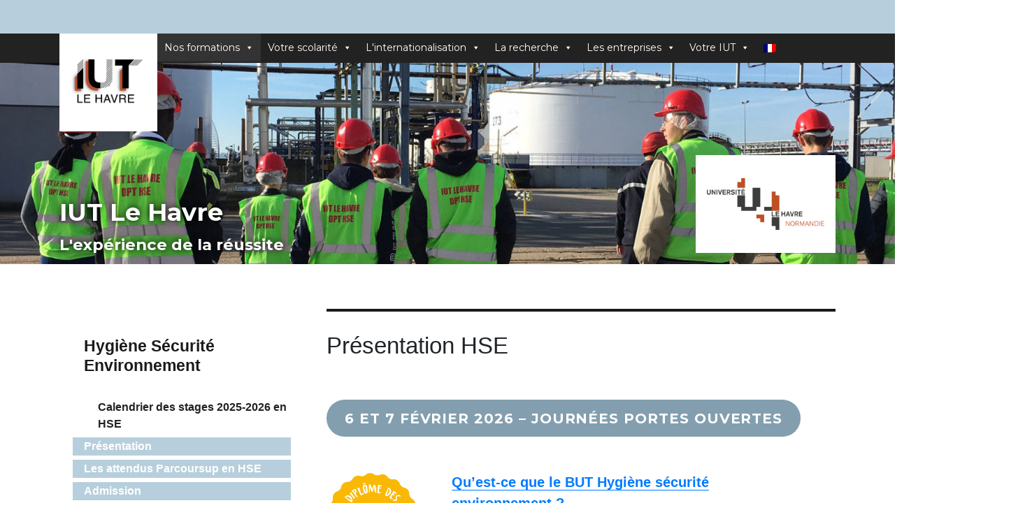

--- FILE ---
content_type: text/html; charset=UTF-8
request_url: https://www-iut.univ-lehavre.fr/hse
body_size: 22228
content:
<!DOCTYPE html>
<html lang="fr-FR" class="no-js">
<head>
	<meta charset="UTF-8">
	<meta name="viewport" content="width=device-width, initial-scale=1">
	<link rel="profile" href="http://gmpg.org/xfn/11">
		<script>(function(html){html.className = html.className.replace(/\bno-js\b/,'js')})(document.documentElement);</script>
<title>Présentation HSE &#8211; IUT Le Havre</title>
<meta name='robots' content='max-image-preview:large' />
<link rel="alternate" hreflang="fr" href="https://www-iut.univ-lehavre.fr/hse" />
<link rel='dns-prefetch' href='//www-iut.univ-lehavre.fr' />
<link rel='dns-prefetch' href='//webchat.studizz.fr' />
<link rel='dns-prefetch' href='//fonts.googleapis.com' />
<link href='https://fonts.gstatic.com' crossorigin rel='preconnect' />
<link rel="alternate" type="application/rss+xml" title="IUT Le Havre &raquo; Flux" href="https://www-iut.univ-lehavre.fr/feed/" />
<link rel="alternate" type="application/rss+xml" title="IUT Le Havre &raquo; Flux des commentaires" href="https://www-iut.univ-lehavre.fr/comments/feed/" />
<link rel="alternate" type="text/calendar" title="IUT Le Havre &raquo; Flux iCal" href="https://www-iut.univ-lehavre.fr/events/?ical=1" />
<link rel="alternate" type="application/rss+xml" title="IUT Le Havre &raquo; Flux de la catégorie Présentation HSE" href="https://www-iut.univ-lehavre.fr/hse/feed/" />
<style id='wp-img-auto-sizes-contain-inline-css' type='text/css'>
img:is([sizes=auto i],[sizes^="auto," i]){contain-intrinsic-size:3000px 1500px}
/*# sourceURL=wp-img-auto-sizes-contain-inline-css */
</style>
<style id='wp-emoji-styles-inline-css' type='text/css'>

	img.wp-smiley, img.emoji {
		display: inline !important;
		border: none !important;
		box-shadow: none !important;
		height: 1em !important;
		width: 1em !important;
		margin: 0 0.07em !important;
		vertical-align: -0.1em !important;
		background: none !important;
		padding: 0 !important;
	}
/*# sourceURL=wp-emoji-styles-inline-css */
</style>
<link rel='stylesheet' id='wp-block-library-css' href='https://www-iut.univ-lehavre.fr/wp-includes/css/dist/block-library/style.min.css?ver=6.9' type='text/css' media='all' />
<style id='wp-block-button-inline-css' type='text/css'>
.wp-block-button__link{align-content:center;box-sizing:border-box;cursor:pointer;display:inline-block;height:100%;text-align:center;word-break:break-word}.wp-block-button__link.aligncenter{text-align:center}.wp-block-button__link.alignright{text-align:right}:where(.wp-block-button__link){border-radius:9999px;box-shadow:none;padding:calc(.667em + 2px) calc(1.333em + 2px);text-decoration:none}.wp-block-button[style*=text-decoration] .wp-block-button__link{text-decoration:inherit}.wp-block-buttons>.wp-block-button.has-custom-width{max-width:none}.wp-block-buttons>.wp-block-button.has-custom-width .wp-block-button__link{width:100%}.wp-block-buttons>.wp-block-button.has-custom-font-size .wp-block-button__link{font-size:inherit}.wp-block-buttons>.wp-block-button.wp-block-button__width-25{width:calc(25% - var(--wp--style--block-gap, .5em)*.75)}.wp-block-buttons>.wp-block-button.wp-block-button__width-50{width:calc(50% - var(--wp--style--block-gap, .5em)*.5)}.wp-block-buttons>.wp-block-button.wp-block-button__width-75{width:calc(75% - var(--wp--style--block-gap, .5em)*.25)}.wp-block-buttons>.wp-block-button.wp-block-button__width-100{flex-basis:100%;width:100%}.wp-block-buttons.is-vertical>.wp-block-button.wp-block-button__width-25{width:25%}.wp-block-buttons.is-vertical>.wp-block-button.wp-block-button__width-50{width:50%}.wp-block-buttons.is-vertical>.wp-block-button.wp-block-button__width-75{width:75%}.wp-block-button.is-style-squared,.wp-block-button__link.wp-block-button.is-style-squared{border-radius:0}.wp-block-button.no-border-radius,.wp-block-button__link.no-border-radius{border-radius:0!important}:root :where(.wp-block-button .wp-block-button__link.is-style-outline),:root :where(.wp-block-button.is-style-outline>.wp-block-button__link){border:2px solid;padding:.667em 1.333em}:root :where(.wp-block-button .wp-block-button__link.is-style-outline:not(.has-text-color)),:root :where(.wp-block-button.is-style-outline>.wp-block-button__link:not(.has-text-color)){color:currentColor}:root :where(.wp-block-button .wp-block-button__link.is-style-outline:not(.has-background)),:root :where(.wp-block-button.is-style-outline>.wp-block-button__link:not(.has-background)){background-color:initial;background-image:none}
/*# sourceURL=https://www-iut.univ-lehavre.fr/wp-includes/blocks/button/style.min.css */
</style>
<style id='wp-block-heading-inline-css' type='text/css'>
h1:where(.wp-block-heading).has-background,h2:where(.wp-block-heading).has-background,h3:where(.wp-block-heading).has-background,h4:where(.wp-block-heading).has-background,h5:where(.wp-block-heading).has-background,h6:where(.wp-block-heading).has-background{padding:1.25em 2.375em}h1.has-text-align-left[style*=writing-mode]:where([style*=vertical-lr]),h1.has-text-align-right[style*=writing-mode]:where([style*=vertical-rl]),h2.has-text-align-left[style*=writing-mode]:where([style*=vertical-lr]),h2.has-text-align-right[style*=writing-mode]:where([style*=vertical-rl]),h3.has-text-align-left[style*=writing-mode]:where([style*=vertical-lr]),h3.has-text-align-right[style*=writing-mode]:where([style*=vertical-rl]),h4.has-text-align-left[style*=writing-mode]:where([style*=vertical-lr]),h4.has-text-align-right[style*=writing-mode]:where([style*=vertical-rl]),h5.has-text-align-left[style*=writing-mode]:where([style*=vertical-lr]),h5.has-text-align-right[style*=writing-mode]:where([style*=vertical-rl]),h6.has-text-align-left[style*=writing-mode]:where([style*=vertical-lr]),h6.has-text-align-right[style*=writing-mode]:where([style*=vertical-rl]){rotate:180deg}
/*# sourceURL=https://www-iut.univ-lehavre.fr/wp-includes/blocks/heading/style.min.css */
</style>
<style id='wp-block-image-inline-css' type='text/css'>
.wp-block-image>a,.wp-block-image>figure>a{display:inline-block}.wp-block-image img{box-sizing:border-box;height:auto;max-width:100%;vertical-align:bottom}@media not (prefers-reduced-motion){.wp-block-image img.hide{visibility:hidden}.wp-block-image img.show{animation:show-content-image .4s}}.wp-block-image[style*=border-radius] img,.wp-block-image[style*=border-radius]>a{border-radius:inherit}.wp-block-image.has-custom-border img{box-sizing:border-box}.wp-block-image.aligncenter{text-align:center}.wp-block-image.alignfull>a,.wp-block-image.alignwide>a{width:100%}.wp-block-image.alignfull img,.wp-block-image.alignwide img{height:auto;width:100%}.wp-block-image .aligncenter,.wp-block-image .alignleft,.wp-block-image .alignright,.wp-block-image.aligncenter,.wp-block-image.alignleft,.wp-block-image.alignright{display:table}.wp-block-image .aligncenter>figcaption,.wp-block-image .alignleft>figcaption,.wp-block-image .alignright>figcaption,.wp-block-image.aligncenter>figcaption,.wp-block-image.alignleft>figcaption,.wp-block-image.alignright>figcaption{caption-side:bottom;display:table-caption}.wp-block-image .alignleft{float:left;margin:.5em 1em .5em 0}.wp-block-image .alignright{float:right;margin:.5em 0 .5em 1em}.wp-block-image .aligncenter{margin-left:auto;margin-right:auto}.wp-block-image :where(figcaption){margin-bottom:1em;margin-top:.5em}.wp-block-image.is-style-circle-mask img{border-radius:9999px}@supports ((-webkit-mask-image:none) or (mask-image:none)) or (-webkit-mask-image:none){.wp-block-image.is-style-circle-mask img{border-radius:0;-webkit-mask-image:url('data:image/svg+xml;utf8,<svg viewBox="0 0 100 100" xmlns="http://www.w3.org/2000/svg"><circle cx="50" cy="50" r="50"/></svg>');mask-image:url('data:image/svg+xml;utf8,<svg viewBox="0 0 100 100" xmlns="http://www.w3.org/2000/svg"><circle cx="50" cy="50" r="50"/></svg>');mask-mode:alpha;-webkit-mask-position:center;mask-position:center;-webkit-mask-repeat:no-repeat;mask-repeat:no-repeat;-webkit-mask-size:contain;mask-size:contain}}:root :where(.wp-block-image.is-style-rounded img,.wp-block-image .is-style-rounded img){border-radius:9999px}.wp-block-image figure{margin:0}.wp-lightbox-container{display:flex;flex-direction:column;position:relative}.wp-lightbox-container img{cursor:zoom-in}.wp-lightbox-container img:hover+button{opacity:1}.wp-lightbox-container button{align-items:center;backdrop-filter:blur(16px) saturate(180%);background-color:#5a5a5a40;border:none;border-radius:4px;cursor:zoom-in;display:flex;height:20px;justify-content:center;opacity:0;padding:0;position:absolute;right:16px;text-align:center;top:16px;width:20px;z-index:100}@media not (prefers-reduced-motion){.wp-lightbox-container button{transition:opacity .2s ease}}.wp-lightbox-container button:focus-visible{outline:3px auto #5a5a5a40;outline:3px auto -webkit-focus-ring-color;outline-offset:3px}.wp-lightbox-container button:hover{cursor:pointer;opacity:1}.wp-lightbox-container button:focus{opacity:1}.wp-lightbox-container button:focus,.wp-lightbox-container button:hover,.wp-lightbox-container button:not(:hover):not(:active):not(.has-background){background-color:#5a5a5a40;border:none}.wp-lightbox-overlay{box-sizing:border-box;cursor:zoom-out;height:100vh;left:0;overflow:hidden;position:fixed;top:0;visibility:hidden;width:100%;z-index:100000}.wp-lightbox-overlay .close-button{align-items:center;cursor:pointer;display:flex;justify-content:center;min-height:40px;min-width:40px;padding:0;position:absolute;right:calc(env(safe-area-inset-right) + 16px);top:calc(env(safe-area-inset-top) + 16px);z-index:5000000}.wp-lightbox-overlay .close-button:focus,.wp-lightbox-overlay .close-button:hover,.wp-lightbox-overlay .close-button:not(:hover):not(:active):not(.has-background){background:none;border:none}.wp-lightbox-overlay .lightbox-image-container{height:var(--wp--lightbox-container-height);left:50%;overflow:hidden;position:absolute;top:50%;transform:translate(-50%,-50%);transform-origin:top left;width:var(--wp--lightbox-container-width);z-index:9999999999}.wp-lightbox-overlay .wp-block-image{align-items:center;box-sizing:border-box;display:flex;height:100%;justify-content:center;margin:0;position:relative;transform-origin:0 0;width:100%;z-index:3000000}.wp-lightbox-overlay .wp-block-image img{height:var(--wp--lightbox-image-height);min-height:var(--wp--lightbox-image-height);min-width:var(--wp--lightbox-image-width);width:var(--wp--lightbox-image-width)}.wp-lightbox-overlay .wp-block-image figcaption{display:none}.wp-lightbox-overlay button{background:none;border:none}.wp-lightbox-overlay .scrim{background-color:#fff;height:100%;opacity:.9;position:absolute;width:100%;z-index:2000000}.wp-lightbox-overlay.active{visibility:visible}@media not (prefers-reduced-motion){.wp-lightbox-overlay.active{animation:turn-on-visibility .25s both}.wp-lightbox-overlay.active img{animation:turn-on-visibility .35s both}.wp-lightbox-overlay.show-closing-animation:not(.active){animation:turn-off-visibility .35s both}.wp-lightbox-overlay.show-closing-animation:not(.active) img{animation:turn-off-visibility .25s both}.wp-lightbox-overlay.zoom.active{animation:none;opacity:1;visibility:visible}.wp-lightbox-overlay.zoom.active .lightbox-image-container{animation:lightbox-zoom-in .4s}.wp-lightbox-overlay.zoom.active .lightbox-image-container img{animation:none}.wp-lightbox-overlay.zoom.active .scrim{animation:turn-on-visibility .4s forwards}.wp-lightbox-overlay.zoom.show-closing-animation:not(.active){animation:none}.wp-lightbox-overlay.zoom.show-closing-animation:not(.active) .lightbox-image-container{animation:lightbox-zoom-out .4s}.wp-lightbox-overlay.zoom.show-closing-animation:not(.active) .lightbox-image-container img{animation:none}.wp-lightbox-overlay.zoom.show-closing-animation:not(.active) .scrim{animation:turn-off-visibility .4s forwards}}@keyframes show-content-image{0%{visibility:hidden}99%{visibility:hidden}to{visibility:visible}}@keyframes turn-on-visibility{0%{opacity:0}to{opacity:1}}@keyframes turn-off-visibility{0%{opacity:1;visibility:visible}99%{opacity:0;visibility:visible}to{opacity:0;visibility:hidden}}@keyframes lightbox-zoom-in{0%{transform:translate(calc((-100vw + var(--wp--lightbox-scrollbar-width))/2 + var(--wp--lightbox-initial-left-position)),calc(-50vh + var(--wp--lightbox-initial-top-position))) scale(var(--wp--lightbox-scale))}to{transform:translate(-50%,-50%) scale(1)}}@keyframes lightbox-zoom-out{0%{transform:translate(-50%,-50%) scale(1);visibility:visible}99%{visibility:visible}to{transform:translate(calc((-100vw + var(--wp--lightbox-scrollbar-width))/2 + var(--wp--lightbox-initial-left-position)),calc(-50vh + var(--wp--lightbox-initial-top-position))) scale(var(--wp--lightbox-scale));visibility:hidden}}
/*# sourceURL=https://www-iut.univ-lehavre.fr/wp-includes/blocks/image/style.min.css */
</style>
<style id='wp-block-image-theme-inline-css' type='text/css'>
:root :where(.wp-block-image figcaption){color:#555;font-size:13px;text-align:center}.is-dark-theme :root :where(.wp-block-image figcaption){color:#ffffffa6}.wp-block-image{margin:0 0 1em}
/*# sourceURL=https://www-iut.univ-lehavre.fr/wp-includes/blocks/image/theme.min.css */
</style>
<style id='wp-block-list-inline-css' type='text/css'>
ol,ul{box-sizing:border-box}:root :where(.wp-block-list.has-background){padding:1.25em 2.375em}
/*# sourceURL=https://www-iut.univ-lehavre.fr/wp-includes/blocks/list/style.min.css */
</style>
<style id='wp-block-media-text-inline-css' type='text/css'>
.wp-block-media-text{box-sizing:border-box;
  /*!rtl:begin:ignore*/direction:ltr;
  /*!rtl:end:ignore*/display:grid;grid-template-columns:50% 1fr;grid-template-rows:auto}.wp-block-media-text.has-media-on-the-right{grid-template-columns:1fr 50%}.wp-block-media-text.is-vertically-aligned-top>.wp-block-media-text__content,.wp-block-media-text.is-vertically-aligned-top>.wp-block-media-text__media{align-self:start}.wp-block-media-text.is-vertically-aligned-center>.wp-block-media-text__content,.wp-block-media-text.is-vertically-aligned-center>.wp-block-media-text__media,.wp-block-media-text>.wp-block-media-text__content,.wp-block-media-text>.wp-block-media-text__media{align-self:center}.wp-block-media-text.is-vertically-aligned-bottom>.wp-block-media-text__content,.wp-block-media-text.is-vertically-aligned-bottom>.wp-block-media-text__media{align-self:end}.wp-block-media-text>.wp-block-media-text__media{
  /*!rtl:begin:ignore*/grid-column:1;grid-row:1;
  /*!rtl:end:ignore*/margin:0}.wp-block-media-text>.wp-block-media-text__content{direction:ltr;
  /*!rtl:begin:ignore*/grid-column:2;grid-row:1;
  /*!rtl:end:ignore*/padding:0 8%;word-break:break-word}.wp-block-media-text.has-media-on-the-right>.wp-block-media-text__media{
  /*!rtl:begin:ignore*/grid-column:2;grid-row:1
  /*!rtl:end:ignore*/}.wp-block-media-text.has-media-on-the-right>.wp-block-media-text__content{
  /*!rtl:begin:ignore*/grid-column:1;grid-row:1
  /*!rtl:end:ignore*/}.wp-block-media-text__media a{display:block}.wp-block-media-text__media img,.wp-block-media-text__media video{height:auto;max-width:unset;vertical-align:middle;width:100%}.wp-block-media-text.is-image-fill>.wp-block-media-text__media{background-size:cover;height:100%;min-height:250px}.wp-block-media-text.is-image-fill>.wp-block-media-text__media>a{display:block;height:100%}.wp-block-media-text.is-image-fill>.wp-block-media-text__media img{height:1px;margin:-1px;overflow:hidden;padding:0;position:absolute;width:1px;clip:rect(0,0,0,0);border:0}.wp-block-media-text.is-image-fill-element>.wp-block-media-text__media{height:100%;min-height:250px}.wp-block-media-text.is-image-fill-element>.wp-block-media-text__media>a{display:block;height:100%}.wp-block-media-text.is-image-fill-element>.wp-block-media-text__media img{height:100%;object-fit:cover;width:100%}@media (max-width:600px){.wp-block-media-text.is-stacked-on-mobile{grid-template-columns:100%!important}.wp-block-media-text.is-stacked-on-mobile>.wp-block-media-text__media{grid-column:1;grid-row:1}.wp-block-media-text.is-stacked-on-mobile>.wp-block-media-text__content{grid-column:1;grid-row:2}}
/*# sourceURL=https://www-iut.univ-lehavre.fr/wp-includes/blocks/media-text/style.min.css */
</style>
<style id='wp-block-buttons-inline-css' type='text/css'>
.wp-block-buttons{box-sizing:border-box}.wp-block-buttons.is-vertical{flex-direction:column}.wp-block-buttons.is-vertical>.wp-block-button:last-child{margin-bottom:0}.wp-block-buttons>.wp-block-button{display:inline-block;margin:0}.wp-block-buttons.is-content-justification-left{justify-content:flex-start}.wp-block-buttons.is-content-justification-left.is-vertical{align-items:flex-start}.wp-block-buttons.is-content-justification-center{justify-content:center}.wp-block-buttons.is-content-justification-center.is-vertical{align-items:center}.wp-block-buttons.is-content-justification-right{justify-content:flex-end}.wp-block-buttons.is-content-justification-right.is-vertical{align-items:flex-end}.wp-block-buttons.is-content-justification-space-between{justify-content:space-between}.wp-block-buttons.aligncenter{text-align:center}.wp-block-buttons:not(.is-content-justification-space-between,.is-content-justification-right,.is-content-justification-left,.is-content-justification-center) .wp-block-button.aligncenter{margin-left:auto;margin-right:auto;width:100%}.wp-block-buttons[style*=text-decoration] .wp-block-button,.wp-block-buttons[style*=text-decoration] .wp-block-button__link{text-decoration:inherit}.wp-block-buttons.has-custom-font-size .wp-block-button__link{font-size:inherit}.wp-block-buttons .wp-block-button__link{width:100%}.wp-block-button.aligncenter{text-align:center}
/*# sourceURL=https://www-iut.univ-lehavre.fr/wp-includes/blocks/buttons/style.min.css */
</style>
<style id='wp-block-columns-inline-css' type='text/css'>
.wp-block-columns{box-sizing:border-box;display:flex;flex-wrap:wrap!important}@media (min-width:782px){.wp-block-columns{flex-wrap:nowrap!important}}.wp-block-columns{align-items:normal!important}.wp-block-columns.are-vertically-aligned-top{align-items:flex-start}.wp-block-columns.are-vertically-aligned-center{align-items:center}.wp-block-columns.are-vertically-aligned-bottom{align-items:flex-end}@media (max-width:781px){.wp-block-columns:not(.is-not-stacked-on-mobile)>.wp-block-column{flex-basis:100%!important}}@media (min-width:782px){.wp-block-columns:not(.is-not-stacked-on-mobile)>.wp-block-column{flex-basis:0;flex-grow:1}.wp-block-columns:not(.is-not-stacked-on-mobile)>.wp-block-column[style*=flex-basis]{flex-grow:0}}.wp-block-columns.is-not-stacked-on-mobile{flex-wrap:nowrap!important}.wp-block-columns.is-not-stacked-on-mobile>.wp-block-column{flex-basis:0;flex-grow:1}.wp-block-columns.is-not-stacked-on-mobile>.wp-block-column[style*=flex-basis]{flex-grow:0}:where(.wp-block-columns){margin-bottom:1.75em}:where(.wp-block-columns.has-background){padding:1.25em 2.375em}.wp-block-column{flex-grow:1;min-width:0;overflow-wrap:break-word;word-break:break-word}.wp-block-column.is-vertically-aligned-top{align-self:flex-start}.wp-block-column.is-vertically-aligned-center{align-self:center}.wp-block-column.is-vertically-aligned-bottom{align-self:flex-end}.wp-block-column.is-vertically-aligned-stretch{align-self:stretch}.wp-block-column.is-vertically-aligned-bottom,.wp-block-column.is-vertically-aligned-center,.wp-block-column.is-vertically-aligned-top{width:100%}
/*# sourceURL=https://www-iut.univ-lehavre.fr/wp-includes/blocks/columns/style.min.css */
</style>
<style id='wp-block-paragraph-inline-css' type='text/css'>
.is-small-text{font-size:.875em}.is-regular-text{font-size:1em}.is-large-text{font-size:2.25em}.is-larger-text{font-size:3em}.has-drop-cap:not(:focus):first-letter{float:left;font-size:8.4em;font-style:normal;font-weight:100;line-height:.68;margin:.05em .1em 0 0;text-transform:uppercase}body.rtl .has-drop-cap:not(:focus):first-letter{float:none;margin-left:.1em}p.has-drop-cap.has-background{overflow:hidden}:root :where(p.has-background){padding:1.25em 2.375em}:where(p.has-text-color:not(.has-link-color)) a{color:inherit}p.has-text-align-left[style*="writing-mode:vertical-lr"],p.has-text-align-right[style*="writing-mode:vertical-rl"]{rotate:180deg}
/*# sourceURL=https://www-iut.univ-lehavre.fr/wp-includes/blocks/paragraph/style.min.css */
</style>
<style id='wp-block-spacer-inline-css' type='text/css'>
.wp-block-spacer{clear:both}
/*# sourceURL=https://www-iut.univ-lehavre.fr/wp-includes/blocks/spacer/style.min.css */
</style>
<style id='global-styles-inline-css' type='text/css'>
:root{--wp--preset--aspect-ratio--square: 1;--wp--preset--aspect-ratio--4-3: 4/3;--wp--preset--aspect-ratio--3-4: 3/4;--wp--preset--aspect-ratio--3-2: 3/2;--wp--preset--aspect-ratio--2-3: 2/3;--wp--preset--aspect-ratio--16-9: 16/9;--wp--preset--aspect-ratio--9-16: 9/16;--wp--preset--color--black: #000000;--wp--preset--color--cyan-bluish-gray: #abb8c3;--wp--preset--color--white: #fff;--wp--preset--color--pale-pink: #f78da7;--wp--preset--color--vivid-red: #cf2e2e;--wp--preset--color--luminous-vivid-orange: #ff6900;--wp--preset--color--luminous-vivid-amber: #fcb900;--wp--preset--color--light-green-cyan: #7bdcb5;--wp--preset--color--vivid-green-cyan: #00d084;--wp--preset--color--pale-cyan-blue: #8ed1fc;--wp--preset--color--vivid-cyan-blue: #0693e3;--wp--preset--color--vivid-purple: #9b51e0;--wp--preset--color--dark-gray: #1a1a1a;--wp--preset--color--medium-gray: #686868;--wp--preset--color--light-gray: #e5e5e5;--wp--preset--color--blue-gray: #4d545c;--wp--preset--color--bright-blue: #007acc;--wp--preset--color--light-blue: #9adffd;--wp--preset--color--dark-brown: #402b30;--wp--preset--color--medium-brown: #774e24;--wp--preset--color--dark-red: #640c1f;--wp--preset--color--bright-red: #ff675f;--wp--preset--color--yellow: #ffef8e;--wp--preset--gradient--vivid-cyan-blue-to-vivid-purple: linear-gradient(135deg,rgb(6,147,227) 0%,rgb(155,81,224) 100%);--wp--preset--gradient--light-green-cyan-to-vivid-green-cyan: linear-gradient(135deg,rgb(122,220,180) 0%,rgb(0,208,130) 100%);--wp--preset--gradient--luminous-vivid-amber-to-luminous-vivid-orange: linear-gradient(135deg,rgb(252,185,0) 0%,rgb(255,105,0) 100%);--wp--preset--gradient--luminous-vivid-orange-to-vivid-red: linear-gradient(135deg,rgb(255,105,0) 0%,rgb(207,46,46) 100%);--wp--preset--gradient--very-light-gray-to-cyan-bluish-gray: linear-gradient(135deg,rgb(238,238,238) 0%,rgb(169,184,195) 100%);--wp--preset--gradient--cool-to-warm-spectrum: linear-gradient(135deg,rgb(74,234,220) 0%,rgb(151,120,209) 20%,rgb(207,42,186) 40%,rgb(238,44,130) 60%,rgb(251,105,98) 80%,rgb(254,248,76) 100%);--wp--preset--gradient--blush-light-purple: linear-gradient(135deg,rgb(255,206,236) 0%,rgb(152,150,240) 100%);--wp--preset--gradient--blush-bordeaux: linear-gradient(135deg,rgb(254,205,165) 0%,rgb(254,45,45) 50%,rgb(107,0,62) 100%);--wp--preset--gradient--luminous-dusk: linear-gradient(135deg,rgb(255,203,112) 0%,rgb(199,81,192) 50%,rgb(65,88,208) 100%);--wp--preset--gradient--pale-ocean: linear-gradient(135deg,rgb(255,245,203) 0%,rgb(182,227,212) 50%,rgb(51,167,181) 100%);--wp--preset--gradient--electric-grass: linear-gradient(135deg,rgb(202,248,128) 0%,rgb(113,206,126) 100%);--wp--preset--gradient--midnight: linear-gradient(135deg,rgb(2,3,129) 0%,rgb(40,116,252) 100%);--wp--preset--font-size--small: 13px;--wp--preset--font-size--medium: 20px;--wp--preset--font-size--large: 36px;--wp--preset--font-size--x-large: 42px;--wp--preset--spacing--20: 0.44rem;--wp--preset--spacing--30: 0.67rem;--wp--preset--spacing--40: 1rem;--wp--preset--spacing--50: 1.5rem;--wp--preset--spacing--60: 2.25rem;--wp--preset--spacing--70: 3.38rem;--wp--preset--spacing--80: 5.06rem;--wp--preset--shadow--natural: 6px 6px 9px rgba(0, 0, 0, 0.2);--wp--preset--shadow--deep: 12px 12px 50px rgba(0, 0, 0, 0.4);--wp--preset--shadow--sharp: 6px 6px 0px rgba(0, 0, 0, 0.2);--wp--preset--shadow--outlined: 6px 6px 0px -3px rgb(255, 255, 255), 6px 6px rgb(0, 0, 0);--wp--preset--shadow--crisp: 6px 6px 0px rgb(0, 0, 0);}:where(.is-layout-flex){gap: 0.5em;}:where(.is-layout-grid){gap: 0.5em;}body .is-layout-flex{display: flex;}.is-layout-flex{flex-wrap: wrap;align-items: center;}.is-layout-flex > :is(*, div){margin: 0;}body .is-layout-grid{display: grid;}.is-layout-grid > :is(*, div){margin: 0;}:where(.wp-block-columns.is-layout-flex){gap: 2em;}:where(.wp-block-columns.is-layout-grid){gap: 2em;}:where(.wp-block-post-template.is-layout-flex){gap: 1.25em;}:where(.wp-block-post-template.is-layout-grid){gap: 1.25em;}.has-black-color{color: var(--wp--preset--color--black) !important;}.has-cyan-bluish-gray-color{color: var(--wp--preset--color--cyan-bluish-gray) !important;}.has-white-color{color: var(--wp--preset--color--white) !important;}.has-pale-pink-color{color: var(--wp--preset--color--pale-pink) !important;}.has-vivid-red-color{color: var(--wp--preset--color--vivid-red) !important;}.has-luminous-vivid-orange-color{color: var(--wp--preset--color--luminous-vivid-orange) !important;}.has-luminous-vivid-amber-color{color: var(--wp--preset--color--luminous-vivid-amber) !important;}.has-light-green-cyan-color{color: var(--wp--preset--color--light-green-cyan) !important;}.has-vivid-green-cyan-color{color: var(--wp--preset--color--vivid-green-cyan) !important;}.has-pale-cyan-blue-color{color: var(--wp--preset--color--pale-cyan-blue) !important;}.has-vivid-cyan-blue-color{color: var(--wp--preset--color--vivid-cyan-blue) !important;}.has-vivid-purple-color{color: var(--wp--preset--color--vivid-purple) !important;}.has-black-background-color{background-color: var(--wp--preset--color--black) !important;}.has-cyan-bluish-gray-background-color{background-color: var(--wp--preset--color--cyan-bluish-gray) !important;}.has-white-background-color{background-color: var(--wp--preset--color--white) !important;}.has-pale-pink-background-color{background-color: var(--wp--preset--color--pale-pink) !important;}.has-vivid-red-background-color{background-color: var(--wp--preset--color--vivid-red) !important;}.has-luminous-vivid-orange-background-color{background-color: var(--wp--preset--color--luminous-vivid-orange) !important;}.has-luminous-vivid-amber-background-color{background-color: var(--wp--preset--color--luminous-vivid-amber) !important;}.has-light-green-cyan-background-color{background-color: var(--wp--preset--color--light-green-cyan) !important;}.has-vivid-green-cyan-background-color{background-color: var(--wp--preset--color--vivid-green-cyan) !important;}.has-pale-cyan-blue-background-color{background-color: var(--wp--preset--color--pale-cyan-blue) !important;}.has-vivid-cyan-blue-background-color{background-color: var(--wp--preset--color--vivid-cyan-blue) !important;}.has-vivid-purple-background-color{background-color: var(--wp--preset--color--vivid-purple) !important;}.has-black-border-color{border-color: var(--wp--preset--color--black) !important;}.has-cyan-bluish-gray-border-color{border-color: var(--wp--preset--color--cyan-bluish-gray) !important;}.has-white-border-color{border-color: var(--wp--preset--color--white) !important;}.has-pale-pink-border-color{border-color: var(--wp--preset--color--pale-pink) !important;}.has-vivid-red-border-color{border-color: var(--wp--preset--color--vivid-red) !important;}.has-luminous-vivid-orange-border-color{border-color: var(--wp--preset--color--luminous-vivid-orange) !important;}.has-luminous-vivid-amber-border-color{border-color: var(--wp--preset--color--luminous-vivid-amber) !important;}.has-light-green-cyan-border-color{border-color: var(--wp--preset--color--light-green-cyan) !important;}.has-vivid-green-cyan-border-color{border-color: var(--wp--preset--color--vivid-green-cyan) !important;}.has-pale-cyan-blue-border-color{border-color: var(--wp--preset--color--pale-cyan-blue) !important;}.has-vivid-cyan-blue-border-color{border-color: var(--wp--preset--color--vivid-cyan-blue) !important;}.has-vivid-purple-border-color{border-color: var(--wp--preset--color--vivid-purple) !important;}.has-vivid-cyan-blue-to-vivid-purple-gradient-background{background: var(--wp--preset--gradient--vivid-cyan-blue-to-vivid-purple) !important;}.has-light-green-cyan-to-vivid-green-cyan-gradient-background{background: var(--wp--preset--gradient--light-green-cyan-to-vivid-green-cyan) !important;}.has-luminous-vivid-amber-to-luminous-vivid-orange-gradient-background{background: var(--wp--preset--gradient--luminous-vivid-amber-to-luminous-vivid-orange) !important;}.has-luminous-vivid-orange-to-vivid-red-gradient-background{background: var(--wp--preset--gradient--luminous-vivid-orange-to-vivid-red) !important;}.has-very-light-gray-to-cyan-bluish-gray-gradient-background{background: var(--wp--preset--gradient--very-light-gray-to-cyan-bluish-gray) !important;}.has-cool-to-warm-spectrum-gradient-background{background: var(--wp--preset--gradient--cool-to-warm-spectrum) !important;}.has-blush-light-purple-gradient-background{background: var(--wp--preset--gradient--blush-light-purple) !important;}.has-blush-bordeaux-gradient-background{background: var(--wp--preset--gradient--blush-bordeaux) !important;}.has-luminous-dusk-gradient-background{background: var(--wp--preset--gradient--luminous-dusk) !important;}.has-pale-ocean-gradient-background{background: var(--wp--preset--gradient--pale-ocean) !important;}.has-electric-grass-gradient-background{background: var(--wp--preset--gradient--electric-grass) !important;}.has-midnight-gradient-background{background: var(--wp--preset--gradient--midnight) !important;}.has-small-font-size{font-size: var(--wp--preset--font-size--small) !important;}.has-medium-font-size{font-size: var(--wp--preset--font-size--medium) !important;}.has-large-font-size{font-size: var(--wp--preset--font-size--large) !important;}.has-x-large-font-size{font-size: var(--wp--preset--font-size--x-large) !important;}
:where(.wp-block-columns.is-layout-flex){gap: 2em;}:where(.wp-block-columns.is-layout-grid){gap: 2em;}
/*# sourceURL=global-styles-inline-css */
</style>
<style id='block-style-variation-styles-inline-css' type='text/css'>
:root :where(.wp-block-button.is-style-outline--1 .wp-block-button__link){background: transparent none;border-color: currentColor;border-width: 2px;border-style: solid;color: currentColor;padding-top: 0.667em;padding-right: 1.33em;padding-bottom: 0.667em;padding-left: 1.33em;}
:root :where(.wp-block-button.is-style-outline--2 .wp-block-button__link){background: transparent none;border-color: currentColor;border-width: 2px;border-style: solid;color: currentColor;padding-top: 0.667em;padding-right: 1.33em;padding-bottom: 0.667em;padding-left: 1.33em;}
:root :where(.wp-block-button.is-style-outline--3 .wp-block-button__link){background: transparent none;border-color: currentColor;border-width: 2px;border-style: solid;color: currentColor;padding-top: 0.667em;padding-right: 1.33em;padding-bottom: 0.667em;padding-left: 1.33em;}
/*# sourceURL=block-style-variation-styles-inline-css */
</style>
<style id='core-block-supports-inline-css' type='text/css'>
.wp-container-core-buttons-is-layout-499968f5{justify-content:center;}.wp-container-core-columns-is-layout-9d6595d7{flex-wrap:nowrap;}
/*# sourceURL=core-block-supports-inline-css */
</style>

<style id='classic-theme-styles-inline-css' type='text/css'>
/*! This file is auto-generated */
.wp-block-button__link{color:#fff;background-color:#32373c;border-radius:9999px;box-shadow:none;text-decoration:none;padding:calc(.667em + 2px) calc(1.333em + 2px);font-size:1.125em}.wp-block-file__button{background:#32373c;color:#fff;text-decoration:none}
/*# sourceURL=/wp-includes/css/classic-themes.min.css */
</style>
<link rel='stylesheet' id='osm-map-css-css' href='https://www-iut.univ-lehavre.fr/wp-content/plugins/osm/css/osm_map.css?ver=6.9' type='text/css' media='all' />
<link rel='stylesheet' id='osm-ol3-css-css' href='https://www-iut.univ-lehavre.fr/wp-content/plugins/osm/js/OL/7.1.0/ol.css?ver=6.9' type='text/css' media='all' />
<link rel='stylesheet' id='osm-ol3-ext-css-css' href='https://www-iut.univ-lehavre.fr/wp-content/plugins/osm/css/osm_map_v3.css?ver=6.9' type='text/css' media='all' />
<link rel='stylesheet' id='wpml-menu-item-0-css' href='//www-iut.univ-lehavre.fr/wp-content/plugins/sitepress-multilingual-cms/templates/language-switchers/menu-item/style.css?ver=1' type='text/css' media='all' />
<link rel='stylesheet' id='megamenu-css' href='https://www-iut.univ-lehavre.fr/wp-content/uploads/maxmegamenu/style_fr.css?ver=aa6fd1' type='text/css' media='all' />
<link rel='stylesheet' id='dashicons-css' href='https://www-iut.univ-lehavre.fr/wp-includes/css/dashicons.min.css?ver=6.9' type='text/css' media='all' />
<link rel='stylesheet' id='twentysixteen-fonts-css' href='https://fonts.googleapis.com/css?family=Merriweather%3A400%2C700%2C900%2C400italic%2C700italic%2C900italic%7CMontserrat%3A400%2C700%7CInconsolata%3A400&#038;subset=latin%2Clatin-ext' type='text/css' media='all' />
<link rel='stylesheet' id='genericons-css' href='https://www-iut.univ-lehavre.fr/wp-content/themes/twentysixteen/genericons/genericons.css?ver=3.4.1' type='text/css' media='all' />
<link rel='stylesheet' id='twentysixteen-style-css' href='https://www-iut.univ-lehavre.fr/wp-content/themes/twentysixteen/style.css?ver=6.9' type='text/css' media='all' />
<link rel='stylesheet' id='twentysixteen-block-style-css' href='https://www-iut.univ-lehavre.fr/wp-content/themes/twentysixteen/css/blocks.css?ver=6.9' type='text/css' media='all' />
<link rel='stylesheet' id='bootstrap-css' href='https://www-iut.univ-lehavre.fr/wp-content/themes/twentysixteen/css/bootstrap.min.css?ver=1' type='text/css' media='all' />
<link rel='stylesheet' id='waymark-js-css' href='https://www-iut.univ-lehavre.fr/wp-content/plugins/waymark/waymark-js/dist/css/waymark-js.min.css?ver=1.5.9' type='text/css' media='all' />
<link rel='stylesheet' id='waymark_front_css-css' href='https://www-iut.univ-lehavre.fr/wp-content/plugins/waymark/assets/css/front.min.css?ver=1.5.9' type='text/css' media='all' />
<link rel='stylesheet' id='gmedia-global-frontend-css' href='https://www-iut.univ-lehavre.fr/wp-content/plugins/grand-media/assets/gmedia.global.front.css?ver=1.15.0' type='text/css' media='all' />
<script type="text/javascript" src="https://www-iut.univ-lehavre.fr/wp-includes/js/jquery/jquery.min.js?ver=3.7.1" id="jquery-core-js"></script>
<script type="text/javascript" src="https://www-iut.univ-lehavre.fr/wp-includes/js/jquery/jquery-migrate.min.js?ver=3.4.1" id="jquery-migrate-js"></script>
<script type="text/javascript" src="https://www-iut.univ-lehavre.fr/wp-content/plugins/osm/js/OL/2.13.1/OpenLayers.js?ver=6.9" id="osm-ol-library-js"></script>
<script type="text/javascript" src="https://www-iut.univ-lehavre.fr/wp-content/plugins/osm/js/OSM/openlayers/OpenStreetMap.js?ver=6.9" id="osm-osm-library-js"></script>
<script type="text/javascript" src="https://www-iut.univ-lehavre.fr/wp-content/plugins/osm/js/OSeaM/harbours.js?ver=6.9" id="osm-harbours-library-js"></script>
<script type="text/javascript" src="https://www-iut.univ-lehavre.fr/wp-content/plugins/osm/js/OSeaM/map_utils.js?ver=6.9" id="osm-map-utils-library-js"></script>
<script type="text/javascript" src="https://www-iut.univ-lehavre.fr/wp-content/plugins/osm/js/OSeaM/utilities.js?ver=6.9" id="osm-utilities-library-js"></script>
<script type="text/javascript" src="https://www-iut.univ-lehavre.fr/wp-content/plugins/osm/js/osm-plugin-lib.js?ver=6.9" id="OsmScript-js"></script>
<script type="text/javascript" src="https://www-iut.univ-lehavre.fr/wp-content/plugins/osm/js/polyfill/v2/polyfill.min.js?features=requestAnimationFrame%2CElement.prototype.classList%2CURL&amp;ver=6.9" id="osm-polyfill-js"></script>
<script type="text/javascript" src="https://www-iut.univ-lehavre.fr/wp-content/plugins/osm/js/OL/7.1.0/ol.js?ver=6.9" id="osm-ol3-library-js"></script>
<script type="text/javascript" src="https://www-iut.univ-lehavre.fr/wp-content/plugins/osm/js/osm-v3-plugin-lib.js?ver=6.9" id="osm-ol3-ext-library-js"></script>
<script type="text/javascript" src="https://www-iut.univ-lehavre.fr/wp-content/plugins/osm/js/osm-metabox-events.js?ver=6.9" id="osm-ol3-metabox-events-js"></script>
<script type="text/javascript" src="https://www-iut.univ-lehavre.fr/wp-content/plugins/osm/js/osm-startup-lib.js?ver=6.9" id="osm-map-startup-js"></script>
<link rel="https://api.w.org/" href="https://www-iut.univ-lehavre.fr/wp-json/" /><link rel="alternate" title="JSON" type="application/json" href="https://www-iut.univ-lehavre.fr/wp-json/wp/v2/categories/93" /><link rel="EditURI" type="application/rsd+xml" title="RSD" href="https://www-iut.univ-lehavre.fr/xmlrpc.php?rsd" />
<meta name="generator" content="WordPress 6.9" />
<meta name="generator" content="WPML ver:4.1.4 stt:1,4,3,2;" />
<script type="text/javascript"> 

/**  all layers have to be in this global array - in further process each map will have something like vectorM[map_ol3js_n][layer_n] */
var vectorM = [[]];


/** put translations from PHP/mo to JavaScript */
var translations = [];

/** global GET-Parameters */
var HTTP_GET_VARS = [];

</script><!-- OSM plugin V6.1.9: did not add geo meta tags. --> 
<meta name="Waymark Version" content="1.5.9" />
<meta name="tec-api-version" content="v1"><meta name="tec-api-origin" content="https://www-iut.univ-lehavre.fr"><link rel="alternate" href="https://www-iut.univ-lehavre.fr/wp-json/tribe/events/v1/" />
<!-- <meta name="GmediaGallery" version="1.24.1/1.8.0" license="" /> -->
<style type="text/css">/** Mega Menu CSS: fs **/</style>
	<!-- Global site tag (gtag.js) - Google Analytics -->
	<script async src="https://www.googletagmanager.com/gtag/js?id=UA-19882333-1"></script>
	<script>
	  window.dataLayer = window.dataLayer || [];
	  function gtag(){dataLayer.push(arguments);}
	  gtag('js', new Date());

	  gtag('config', 'UA-19882333-1');
	</script>

</head>

<body class="archive category category-presentation-hse category-93 wp-custom-logo wp-embed-responsive wp-theme-twentysixteen tribe-no-js page-template-twenty-sixteen mega-menu-primary group-blog hfeed">
<div id="page" class="site">

	<div class="site-header-container">
		<div class="site-banner-color"></div>

		<div class="site-banner-menu">
			<div class="container">

				<div class="site-header-main">

					<div class="site-branding">
						<a href="https://www-iut.univ-lehavre.fr/" class="custom-logo-link" rel="home"><img width="240" height="152" src="https://www-iut.univ-lehavre.fr/wp-content/uploads/2024/12/cropped-logo-IUT_WEB-5-3.png" class="custom-logo" alt="IUT Le Havre" decoding="async" /></a>					</div><!-- .site-branding -->

												<!-- <button id="menu-toggle" class="menu-toggle">Menu</button> -->

							<div id="site-header-menu" class="site-header-menu">
																	<nav id="site-navigation" class="main-navigation" role="navigation" aria-label="Menu principal">
										<div id="mega-menu-wrap-primary" class="mega-menu-wrap"><div class="mega-menu-toggle"><div class="mega-toggle-blocks-left"></div><div class="mega-toggle-blocks-center"></div><div class="mega-toggle-blocks-right"><div class='mega-toggle-block mega-menu-toggle-animated-block mega-toggle-block-0' id='mega-toggle-block-0'><button aria-label="Toggle Menu" class="mega-toggle-animated mega-toggle-animated-slider" type="button" aria-expanded="false">
                  <span class="mega-toggle-animated-box">
                    <span class="mega-toggle-animated-inner"></span>
                  </span>
                </button></div></div></div><ul id="mega-menu-primary" class="mega-menu max-mega-menu mega-menu-horizontal mega-no-js" data-event="hover_intent" data-effect="fade_up" data-effect-speed="200" data-effect-mobile="disabled" data-effect-speed-mobile="0" data-mobile-force-width="false" data-second-click="go" data-document-click="collapse" data-vertical-behaviour="standard" data-breakpoint="768" data-unbind="true" data-mobile-state="collapse_all" data-mobile-direction="vertical" data-hover-intent-timeout="300" data-hover-intent-interval="100"><li class="mega-menu-item mega-menu-item-type-custom mega-menu-item-object-custom mega-current-menu-ancestor mega-menu-item-has-children mega-align-bottom-left mega-menu-flyout mega-menu-item-1050" id="mega-menu-item-1050"><a class="mega-menu-link" href="#" aria-expanded="false" tabindex="0">Nos formations<span class="mega-indicator" aria-hidden="true"></span></a>
<ul class="mega-sub-menu">
<li class="mega-menu-item mega-menu-item-type-post_type mega-menu-item-object-page mega-menu-item-12948" id="mega-menu-item-12948"><a class="mega-menu-link" href="https://www-iut.univ-lehavre.fr/le-bachelor-universitaire-de-technologie/">Le Bachelor universitaire de technologie (BUT)</a></li><li class="mega-menu-item mega-menu-item-type-custom mega-menu-item-object-custom mega-current-menu-ancestor mega-current-menu-parent mega-menu-item-has-children mega-menu-item-1118" id="mega-menu-item-1118"><a class="mega-menu-link" href="#" aria-expanded="false">Nos BUT<span class="mega-indicator" aria-hidden="true"></span></a>
	<ul class="mega-sub-menu">
<li class="mega-menu-item mega-menu-item-type-custom mega-menu-item-object-custom mega-menu-item-9239" id="mega-menu-item-9239"><a class="mega-menu-link" href="/cs">Département CS</a></li><li class="mega-menu-item mega-menu-item-type-custom mega-menu-item-object-custom mega-menu-item-9240" id="mega-menu-item-9240"><a class="mega-menu-link" href="/gccd">Département GCCD</a></li><li class="mega-menu-item mega-menu-item-type-custom mega-menu-item-object-custom mega-menu-item-9241" id="mega-menu-item-9241"><a class="mega-menu-link" href="/gea">Département GEA</a></li><li class="mega-menu-item mega-menu-item-type-custom mega-menu-item-object-custom mega-menu-item-9242" id="mega-menu-item-9242"><a class="mega-menu-link" href="/geii">Département GEII</a></li><li class="mega-menu-item mega-menu-item-type-custom mega-menu-item-object-custom mega-menu-item-9244" id="mega-menu-item-9244"><a class="mega-menu-link" href="/gmp">Département GMP</a></li><li class="mega-menu-item mega-menu-item-type-custom mega-menu-item-object-custom mega-current-menu-item mega-menu-item-9245" id="mega-menu-item-9245"><a class="mega-menu-link" href="/hse" aria-current="page">Département HSE</a></li><li class="mega-menu-item mega-menu-item-type-custom mega-menu-item-object-custom mega-menu-item-9246" id="mega-menu-item-9246"><a class="mega-menu-link" href="/info">Département INFO</a></li><li class="mega-menu-item mega-menu-item-type-custom mega-menu-item-object-custom mega-menu-item-9247" id="mega-menu-item-9247"><a class="mega-menu-link" href="/infocom">Département INFO COM</a></li><li class="mega-menu-item mega-menu-item-type-custom mega-menu-item-object-custom mega-menu-item-9243" id="mega-menu-item-9243"><a class="mega-menu-link" href="/mlt?m">Département MLT</a></li><li class="mega-menu-item mega-menu-item-type-custom mega-menu-item-object-custom mega-menu-item-9248" id="mega-menu-item-9248"><a class="mega-menu-link" href="/tc">Département TC</a></li>	</ul>
</li><li class="mega-menu-item mega-menu-item-type-post_type mega-menu-item-object-page mega-menu-item-1172" id="mega-menu-item-1172"><a class="mega-menu-link" href="https://www-iut.univ-lehavre.fr/licences-professionnelles/">Nos Licences professionnelles</a></li><li class="mega-menu-item mega-menu-item-type-post_type mega-menu-item-object-page mega-menu-item-1619" id="mega-menu-item-1619"><a class="mega-menu-link" href="https://www-iut.univ-lehavre.fr/lalternance-lapprentissage/">L’alternance/l’apprentissage</a></li><li class="mega-menu-item mega-menu-item-type-post_type mega-menu-item-object-page mega-menu-item-1620" id="mega-menu-item-1620"><a class="mega-menu-link" href="https://www-iut.univ-lehavre.fr/formation-continue/">La Formation continue</a></li></ul>
</li><li class="mega-menu-item mega-menu-item-type-custom mega-menu-item-object-custom mega-menu-item-has-children mega-align-bottom-left mega-menu-flyout mega-menu-item-1183" id="mega-menu-item-1183"><a class="mega-menu-link" href="#" aria-expanded="false" tabindex="0">Votre scolarité<span class="mega-indicator" aria-hidden="true"></span></a>
<ul class="mega-sub-menu">
<li class="mega-menu-item mega-menu-item-type-post_type mega-menu-item-object-page mega-menu-item-34671" id="mega-menu-item-34671"><a class="mega-menu-link" href="https://www-iut.univ-lehavre.fr/certificat-de-scolarite/">Certificat de scolarité</a></li><li class="mega-menu-item mega-menu-item-type-post_type mega-menu-item-object-page mega-menu-item-20011" id="mega-menu-item-20011"><a class="mega-menu-link" href="https://www-iut.univ-lehavre.fr/le-retrait-de-diplome/">Le retrait de diplôme</a></li><li class="mega-menu-item mega-menu-item-type-post_type mega-menu-item-object-page mega-menu-item-1623" id="mega-menu-item-1623"><a class="mega-menu-link" href="https://www-iut.univ-lehavre.fr/le-stage/">Le stage</a></li><li class="mega-menu-item mega-menu-item-type-post_type mega-menu-item-object-page mega-menu-item-8974" id="mega-menu-item-8974"><a class="mega-menu-link" href="https://www-iut.univ-lehavre.fr/envoi-de-diplome-a-letranger/">Envoi de diplôme à l’étranger</a></li><li class="mega-menu-item mega-menu-item-type-post_type mega-menu-item-object-page mega-menu-item-8940" id="mega-menu-item-8940"><a class="mega-menu-link" href="https://www-iut.univ-lehavre.fr/demission/">Démission</a></li><li class="mega-menu-item mega-menu-item-type-post_type mega-menu-item-object-page mega-menu-item-12097" id="mega-menu-item-12097"><a class="mega-menu-link" href="https://www-iut.univ-lehavre.fr/les-informations-pratiques/">Les informations pratiques</a></li><li class="mega-menu-item mega-menu-item-type-post_type mega-menu-item-object-page mega-menu-item-1627" id="mega-menu-item-1627"><a class="mega-menu-link" href="https://www-iut.univ-lehavre.fr/lieu-contacts-et-horaires-du-service/">Lieu, contacts et horaires du service</a></li><li class="mega-menu-item mega-menu-item-type-post_type mega-menu-item-object-page mega-menu-item-8954" id="mega-menu-item-8954"><a class="mega-menu-link" href="https://www-iut.univ-lehavre.fr/remboursement/">Remboursement</a></li><li class="mega-menu-item mega-menu-item-type-post_type mega-menu-item-object-page mega-menu-item-1625" id="mega-menu-item-1625"><a class="mega-menu-link" href="https://www-iut.univ-lehavre.fr/transfert-de-dossier/">Le transfert de dossier</a></li></ul>
</li><li class="mega-menu-item mega-menu-item-type-custom mega-menu-item-object-custom mega-menu-item-has-children mega-align-bottom-left mega-menu-flyout mega-menu-item-1628" id="mega-menu-item-1628"><a class="mega-menu-link" href="#" aria-expanded="false" tabindex="0">L'internationalisation<span class="mega-indicator" aria-hidden="true"></span></a>
<ul class="mega-sub-menu">
<li class="mega-menu-item mega-menu-item-type-post_type mega-menu-item-object-page mega-menu-item-23140" id="mega-menu-item-23140"><a class="mega-menu-link" href="https://www-iut.univ-lehavre.fr/bienvenue/">Bienvenue !</a></li><li class="mega-menu-item mega-menu-item-type-post_type mega-menu-item-object-page mega-menu-item-22700" id="mega-menu-item-22700"><a class="mega-menu-link" href="https://www-iut.univ-lehavre.fr/university-bachelor-of-technology/">University Bachelor of Technology</a></li><li class="mega-menu-item mega-menu-item-type-post_type mega-menu-item-object-page mega-menu-item-23146" id="mega-menu-item-23146"><a class="mega-menu-link" href="https://www-iut.univ-lehavre.fr/le-pilotage-de-linternational/">Le pilotage de l’international</a></li><li class="mega-menu-item mega-menu-item-type-post_type mega-menu-item-object-page mega-menu-item-23218" id="mega-menu-item-23218"><a class="mega-menu-link" href="https://www-iut.univ-lehavre.fr/mobilites-a-linternational/">Mobilités à l’international</a></li><li class="mega-menu-item mega-menu-item-type-post_type mega-menu-item-object-page mega-menu-item-23271" id="mega-menu-item-23271"><a class="mega-menu-link" href="https://www-iut.univ-lehavre.fr/les-langues-transversales-et-le-toeic/">Les langues transversales et le TOEIC</a></li><li class="mega-menu-item mega-menu-item-type-post_type mega-menu-item-object-page mega-menu-item-1618" id="mega-menu-item-1618"><a class="mega-menu-link" href="https://www-iut.univ-lehavre.fr/le-dueti/">Les destinations offertes</a></li><li class="mega-menu-item mega-menu-item-type-post_type mega-menu-item-object-page mega-menu-item-20703" id="mega-menu-item-20703"><a class="mega-menu-link" href="https://www-iut.univ-lehavre.fr/nos-visiteurs/">Notre actualité internationale</a></li></ul>
</li><li class="mega-menu-item mega-menu-item-type-custom mega-menu-item-object-custom mega-menu-item-has-children mega-align-bottom-left mega-menu-flyout mega-menu-item-1629" id="mega-menu-item-1629"><a class="mega-menu-link" href="#" aria-expanded="false" tabindex="0">La recherche<span class="mega-indicator" aria-hidden="true"></span></a>
<ul class="mega-sub-menu">
<li class="mega-menu-item mega-menu-item-type-post_type mega-menu-item-object-page mega-menu-item-8913" id="mega-menu-item-8913"><a class="mega-menu-link" href="https://www-iut.univ-lehavre.fr/idees/">IDEES</a></li><li class="mega-menu-item mega-menu-item-type-post_type mega-menu-item-object-page mega-menu-item-1638" id="mega-menu-item-1638"><a class="mega-menu-link" href="https://www-iut.univ-lehavre.fr/litis/">LITIS</a></li><li class="mega-menu-item mega-menu-item-type-post_type mega-menu-item-object-page mega-menu-item-1639" id="mega-menu-item-1639"><a class="mega-menu-link" href="https://www-iut.univ-lehavre.fr/lmah/">LMAH</a></li><li class="mega-menu-item mega-menu-item-type-post_type mega-menu-item-object-page mega-menu-item-1635" id="mega-menu-item-1635"><a class="mega-menu-link" href="https://www-iut.univ-lehavre.fr/lomc/">LOMC</a></li><li class="mega-menu-item mega-menu-item-type-post_type mega-menu-item-object-page mega-menu-item-1637" id="mega-menu-item-1637"><a class="mega-menu-link" href="https://www-iut.univ-lehavre.fr/nimec/">NIMEC</a></li><li class="mega-menu-item mega-menu-item-type-post_type mega-menu-item-object-page mega-menu-item-1636" id="mega-menu-item-1636"><a class="mega-menu-link" href="https://www-iut.univ-lehavre.fr/sebio/">SEBIO</a></li></ul>
</li><li class="mega-menu-item mega-menu-item-type-custom mega-menu-item-object-custom mega-menu-item-has-children mega-align-bottom-left mega-menu-flyout mega-menu-item-1630" id="mega-menu-item-1630"><a class="mega-menu-link" href="#" aria-expanded="false" tabindex="0">Les entreprises<span class="mega-indicator" aria-hidden="true"></span></a>
<ul class="mega-sub-menu">
<li class="mega-menu-item mega-menu-item-type-post_type mega-menu-item-object-page mega-menu-item-36895" id="mega-menu-item-36895"><a class="mega-menu-link" href="https://www-iut.univ-lehavre.fr/taxe-dapprentissage-2026/">Taxe d&rsquo;apprentissage 2026</a></li><li class="mega-menu-item mega-menu-item-type-post_type mega-menu-item-object-page mega-menu-item-30873" id="mega-menu-item-30873"><a class="mega-menu-link" href="https://www-iut.univ-lehavre.fr/dates-de-stages-2024-2025/">Calendrier des stages 2025-2026</a></li><li class="mega-menu-item mega-menu-item-type-post_type mega-menu-item-object-page mega-menu-item-24584" id="mega-menu-item-24584"><a class="mega-menu-link" href="https://www-iut.univ-lehavre.fr/career-center-entreprise/">Career Center</a></li><li class="mega-menu-item mega-menu-item-type-post_type mega-menu-item-object-page mega-menu-item-12936" id="mega-menu-item-12936"><a class="mega-menu-link" href="https://www-iut.univ-lehavre.fr/lalternance-lapprentissage/">L’alternance/l’apprentissage</a></li><li class="mega-menu-item mega-menu-item-type-post_type mega-menu-item-object-page mega-menu-item-1640" id="mega-menu-item-1640"><a class="mega-menu-link" href="https://www-iut.univ-lehavre.fr/newsletter/">La Newsletter</a></li><li class="mega-menu-item mega-menu-item-type-post_type mega-menu-item-object-page mega-menu-item-9032" id="mega-menu-item-9032"><a class="mega-menu-link" href="https://www-iut.univ-lehavre.fr/relations-iut-entreprises/">Relations IUT/Entreprises</a></li></ul>
</li><li class="mega-menu-item mega-menu-item-type-custom mega-menu-item-object-custom mega-menu-item-has-children mega-align-bottom-left mega-menu-flyout mega-menu-item-1631" id="mega-menu-item-1631"><a class="mega-menu-link" href="#" aria-expanded="false" tabindex="0">Votre IUT<span class="mega-indicator" aria-hidden="true"></span></a>
<ul class="mega-sub-menu">
<li class="mega-menu-item mega-menu-item-type-post_type mega-menu-item-object-post mega-menu-item-13579" id="mega-menu-item-13579"><a class="mega-menu-link" href="https://www-iut.univ-lehavre.fr/2014/09/22/edito-du-directeur/">Edito du directeur</a></li><li class="mega-menu-item mega-menu-item-type-post_type mega-menu-item-object-page mega-menu-item-7304" id="mega-menu-item-7304"><a class="mega-menu-link" href="https://www-iut.univ-lehavre.fr/liut-en-chiffres/">L’IUT en chiffres</a></li><li class="mega-menu-item mega-menu-item-type-post_type mega-menu-item-object-page mega-menu-item-23447" id="mega-menu-item-23447"><a class="mega-menu-link" href="https://www-iut.univ-lehavre.fr/acces-a-votre-ent/">Accès à votre ENT</a></li><li class="mega-menu-item mega-menu-item-type-post_type mega-menu-item-object-page mega-menu-item-13650" id="mega-menu-item-13650"><a class="mega-menu-link" href="https://www-iut.univ-lehavre.fr/plateforme-eureka/">Plate-forme EUREKA</a></li><li class="mega-menu-item mega-menu-item-type-post_type mega-menu-item-object-page mega-menu-item-31201" id="mega-menu-item-31201"><a class="mega-menu-link" href="https://www-iut.univ-lehavre.fr/bibliotheque-universitaire/">Bibliothèque universitaire</a></li><li class="mega-menu-item mega-menu-item-type-post_type mega-menu-item-object-page mega-menu-item-33057" id="mega-menu-item-33057"><a class="mega-menu-link" href="https://www-iut.univ-lehavre.fr/egalite-lutte-contre-les-violences-sexuelles-et-sexistes/">Égalité, lutte contre les violences sexuelles et sexistes</a></li><li class="mega-menu-item mega-menu-item-type-post_type mega-menu-item-object-page mega-menu-item-13675" id="mega-menu-item-13675"><a class="mega-menu-link" href="https://www-iut.univ-lehavre.fr/engagement-qualite/">Engagement Qualité</a></li><li class="mega-menu-item mega-menu-item-type-post_type mega-menu-item-object-page mega-menu-item-8686" id="mega-menu-item-8686"><a class="mega-menu-link" href="https://www-iut.univ-lehavre.fr/annuaire-du-personnel/">Annuaire du personnel</a></li><li class="mega-menu-item mega-menu-item-type-post_type mega-menu-item-object-page mega-menu-item-36067" id="mega-menu-item-36067"><a class="mega-menu-link" href="https://www-iut.univ-lehavre.fr/reglement-des-etudes-a-liut-le-havre/">Réglement des études à l&rsquo;IUT Le Havre</a></li><li class="mega-menu-item mega-menu-item-type-post_type mega-menu-item-object-page mega-menu-item-1644" id="mega-menu-item-1644"><a class="mega-menu-link" href="https://www-iut.univ-lehavre.fr/reglement/">Règlement intérieur</a></li><li class="mega-menu-item mega-menu-item-type-post_type mega-menu-item-object-page mega-menu-item-1645" id="mega-menu-item-1645"><a class="mega-menu-link" href="https://www-iut.univ-lehavre.fr/statuts/">Les statuts de l’IUT</a></li><li class="mega-menu-item mega-menu-item-type-custom mega-menu-item-object-custom mega-menu-item-has-children mega-menu-item-9043" id="mega-menu-item-9043"><a class="mega-menu-link" href="#" aria-expanded="false">L'organisation<span class="mega-indicator" aria-hidden="true"></span></a>
	<ul class="mega-sub-menu">
<li class="mega-menu-item mega-menu-item-type-taxonomy mega-menu-item-object-category mega-menu-item-18612" id="mega-menu-item-18612"><a class="mega-menu-link" href="https://www-iut.univ-lehavre.fr/category/iut/horaires-douverture/">Horaires d'ouverture</a></li><li class="mega-menu-item mega-menu-item-type-post_type mega-menu-item-object-page mega-menu-item-1648" id="mega-menu-item-1648"><a class="mega-menu-link" href="https://www-iut.univ-lehavre.fr/elections-etudiantes/">Les élections étudiantes</a></li><li class="mega-menu-item mega-menu-item-type-post_type mega-menu-item-object-page mega-menu-item-7305" id="mega-menu-item-7305"><a class="mega-menu-link" href="https://www-iut.univ-lehavre.fr/l-organigramme/">L’organigramme fonctionnel</a></li>	</ul>
</li><li class="mega-menu-item mega-menu-item-type-custom mega-menu-item-object-custom mega-menu-item-has-children mega-menu-item-9045" id="mega-menu-item-9045"><a class="mega-menu-link" href="#" aria-expanded="false">Les chartes<span class="mega-indicator" aria-hidden="true"></span></a>
	<ul class="mega-sub-menu">
<li class="mega-menu-item mega-menu-item-type-post_type mega-menu-item-object-page mega-menu-item-1646" id="mega-menu-item-1646"><a class="mega-menu-link" href="https://www-iut.univ-lehavre.fr/charte-informatique/">La charte informatique</a></li><li class="mega-menu-item mega-menu-item-type-post_type mega-menu-item-object-page mega-menu-item-5256" id="mega-menu-item-5256"><a class="mega-menu-link" href="https://www-iut.univ-lehavre.fr/charte-du-courriel/">La charte du courriel</a></li><li class="mega-menu-item mega-menu-item-type-post_type mega-menu-item-object-page mega-menu-item-1647" id="mega-menu-item-1647"><a class="mega-menu-link" href="https://www-iut.univ-lehavre.fr/charte-sur-levaluation-des-formations/">La charte sur l’évaluation des formations</a></li>	</ul>
</li></ul>
</li><li class="mega-menu-item mega-wpml-ls-slot-373 mega-wpml-ls-item mega-wpml-ls-item-fr mega-wpml-ls-current-language mega-wpml-ls-menu-item mega-wpml-ls-first-item mega-wpml-ls-last-item mega-menu-item-type-wpml_ls_menu_item mega-menu-item-object-wpml_ls_menu_item mega-menu-flyout mega-align-bottom-left mega-menu-flyout mega-menu-item-wpml-ls-373-fr" id="mega-menu-item-wpml-ls-373-fr"><a class="mega-menu-link" href="https://www-iut.univ-lehavre.fr/hse" tabindex="0"><img class="wpml-ls-flag" src="https://www-iut.univ-lehavre.fr/wp-content/plugins/sitepress-multilingual-cms/res/flags/fr.png" alt="fr" title="Français"></a></li></ul></div>									</nav><!-- .main-navigation -->
								
															</div><!-- .site-header-menu -->
						
				</div><!-- .site-header-main -->

			</div>
		</div>

					<div id="masthead" class="site-banner-title" role="banner" style="background-image: url(https://www-iut.univ-lehavre.fr/wp-content/uploads/2025/10/cropped-Etudiants-web_6-1-scaled-1.jpg)">

				<div class="container">
					<div class="d-flex flex-row align-items-end justify-content-between">
						<div>
															<p class="site-title"><a href="https://www-iut.univ-lehavre.fr/" rel="home">IUT Le Havre</a></p>
																<p class="site-description">L&#039;expérience de la réussite</p>
													</div>
						<div class="custom-logo-univ d-none d-md-flex">
							<a href="https://www.univ-lehavre.fr/">
								<img src="/wp-content/themes/twentysixteen/img/ulhn.png" alt="Université Le Havre Normandie">
							</a>
						</div>
					</div>
				</div>

			</div><!-- .site-header -->
		
	</div>

	<div class="container">
		<a class="skip-link screen-reader-text" href="#content">Aller au contenu</a>

		<div id="content" class="site-content">


<aside id="secondary" class="sidebar" role="complementary">
	
			<div class="sidebar-archive">
			
	    <div class="widget-text wp_widget_plugin_box">
				<div class="widget_menu">
					<div class="menu-menu-hse-container"><ul id="menu-menu-hse" class="menu"><li id="menu-item-2960" class="menu-item menu-item-type-custom menu-item-object-custom menu-item-has-children menu-item-2960"><a href="#?in=hse">Hygiène Sécurité Environnement</a>
<ul class="sub-menu">
	<li id="menu-item-33777" class="menu-item menu-item-type-post_type menu-item-object-post menu-item-33777"><a href="https://www-iut.univ-lehavre.fr/2025/07/01/calendrier-des-stages-2025-2026-en-hse/?in=hse">Calendrier des stages 2025-2026 en HSE</a></li>
</ul>
</li>
<li id="menu-item-1431" class="menu-item menu-item-type-taxonomy menu-item-object-category current-menu-item menu-item-1431"><a href="https://www-iut.univ-lehavre.fr/hse?in=hse" aria-current="page">Présentation</a></li>
<li id="menu-item-1435" class="menu-item menu-item-type-taxonomy menu-item-object-category menu-item-1435"><a href="https://www-iut.univ-lehavre.fr/category/hse/les-attendus-parcoursup-en-hse/?in=hse">Les attendus Parcoursup en HSE</a></li>
<li id="menu-item-1432" class="menu-item menu-item-type-taxonomy menu-item-object-category menu-item-1432"><a href="https://www-iut.univ-lehavre.fr/category/hse/admission-hse/?in=hse">Admission</a></li>
<li id="menu-item-34464" class="menu-item menu-item-type-taxonomy menu-item-object-category menu-item-34464"><a href="https://www-iut.univ-lehavre.fr/category/hse/code-rncp-hse/?in=hse">Code RNCP (HSE)</a></li>
<li id="menu-item-33066" class="menu-item menu-item-type-taxonomy menu-item-object-category menu-item-33066"><a href="https://www-iut.univ-lehavre.fr/category/hse/entrer-en-but2-ou-but3-hse/?in=hse">Entrer en BUT2 ou BUT3 HSE</a></li>
<li id="menu-item-19278" class="menu-item menu-item-type-taxonomy menu-item-object-category menu-item-has-children menu-item-19278"><a href="https://www-iut.univ-lehavre.fr/category/hse/b-u-t-hygiene-securite-environnement-en-3-ans/?in=hse">Programme du BUT HSE en 3 ans</a>
<ul class="sub-menu">
	<li id="menu-item-19285" class="menu-item menu-item-type-taxonomy menu-item-object-category menu-item-19285"><a href="https://www-iut.univ-lehavre.fr/category/hse/parcours-science-du-danger-et-management-des-risques-professionnels-technologiques-et-environnementaux/?in=hse">Parcours Science du danger et management des risques professionnels, technologiques et environnementaux</a></li>
	<li id="menu-item-27313" class="menu-item menu-item-type-taxonomy menu-item-object-category menu-item-27313"><a href="https://www-iut.univ-lehavre.fr/category/hse/lapprentissage-en-hse/?in=hse">L&rsquo;apprentissage en HSE</a></li>
	<li id="menu-item-3388" class="menu-item menu-item-type-post_type menu-item-object-page menu-item-3388"><a href="https://www-iut.univ-lehavre.fr/le-toeic/?in=hse">TOEIC</a></li>
</ul>
</li>
<li id="menu-item-1441" class="menu-item menu-item-type-taxonomy menu-item-object-category menu-item-1441"><a href="https://www-iut.univ-lehavre.fr/category/hse/actualites-hse/?in=hse">Actualités</a></li>
<li id="menu-item-1443" class="menu-item menu-item-type-taxonomy menu-item-object-category menu-item-1443"><a href="https://www-iut.univ-lehavre.fr/category/cs/medecine-preventive-cs/?in=hse">Médecine Préventive</a></li>
<li id="menu-item-33040" class="menu-item menu-item-type-taxonomy menu-item-object-category menu-item-33040"><a href="https://www-iut.univ-lehavre.fr/category/cs/egalite-lutte-contre-les-violences-sexistes-et-sexuelles/?in=hse">Egalité, lutte contre les violences sexuelles et sexistes</a></li>
<li id="menu-item-1440" class="menu-item menu-item-type-taxonomy menu-item-object-category menu-item-1440"><a href="https://www-iut.univ-lehavre.fr/category/iut/elections-etudiantes/?in=hse">Elections étudiantes</a></li>
<li id="menu-item-1442" class="menu-item menu-item-type-taxonomy menu-item-object-category menu-item-1442"><a href="https://www-iut.univ-lehavre.fr/category/hse/vie-etudiante-hse/?in=hse">Vie étudiante</a></li>
<li id="menu-item-25932" class="menu-item menu-item-type-taxonomy menu-item-object-category menu-item-has-children menu-item-25932"><a href="https://www-iut.univ-lehavre.fr/category/hse/offre-demploi-stage-service-civique-6/?in=hse">Offre d&#8217;emploi, stage, service civique HSE</a>
<ul class="sub-menu">
	<li id="menu-item-27882" class="menu-item menu-item-type-taxonomy menu-item-object-category menu-item-27882"><a href="https://www-iut.univ-lehavre.fr/category/hse/offre-demploi-stage-service-civique-6/career-center-hse/?in=hse">Career Center HSE</a></li>
</ul>
</li>
<li id="menu-item-1439" class="menu-item menu-item-type-taxonomy menu-item-object-category menu-item-1439"><a href="https://www-iut.univ-lehavre.fr/category/hse/liens-hse/?in=hse">Liens</a></li>
<li id="menu-item-35911" class="menu-item menu-item-type-taxonomy menu-item-object-category menu-item-35911"><a href="https://www-iut.univ-lehavre.fr/category/cs/iut-le-havre-nos-formations-nos-atouts/?in=hse">IUT Le Havre : nos formations, nos atouts</a></li>
<li id="menu-item-1939" class="menu-item menu-item-type-post_type menu-item-object-post menu-item-1939"><a href="https://www-iut.univ-lehavre.fr/2019/06/27/contacts-hse/?in=hse">Contacts</a></li>
</ul></div>				</div>
	  	</div>
			<style media="screen">
				.widget_menu ul {
					list-style: none;
					width: 100%;
				}
				.widget_menu ul:first-child {
					margin: 0;
					padding: 0;
				}
				.widget_menu ul.menu > li.menu-item > :first-child {
					background-color: #b7cfdc;
					color: white;
				}
				.widget_menu ul li a {
					display: block;
					width: 100%;
					margin-bottom: 0.4rem;
					padding: 0.05rem 1rem;

					color: #222;
					font-weight: 600;
				}
				.widget_menu ul.menu > li:first-child > :first-child {
					background: none;
					color:#1a1a1a;
					font-size: 1.4375rem;
					line-height: 1.2173913043;
					margin-bottom: 2rem;
				}
				.widget_menu ul.menu > li:first-child > :first-child:hover {
					text-decoration: none;
					cursor: default;
				}
				.site-header-container .site-banner-color {
					background-color: #b7cfdc;
				}
									.site-banner-title {
						background-image: url(http://www-iut.univ-lehavre.fr/wp-content/uploads/2019/09/HSE_page_d_acceuil_site-3-e1568293085715.jpg) !important;
					}
							</style>
    	<li id="block-55">
<div class="wp-block-buttons is-layout-flex wp-block-buttons-is-layout-flex"></div>
</li>		</div><!-- .sidebar .widget-area -->
	</aside>
	<div id="primary" class="content-area">
		<main id="main" class="site-main" role="main">
		
			<header class="page-header">
				<h1 class="page-title">Présentation HSE</h1>			</header><!-- .page-header -->

			
<article id="post-14646" class="post-14646 post type-post status-publish format-standard hentry category-presentation-hse">

	<!-- <header class="entry-header">
		
		<h2 class="entry-title"><a href="https://www-iut.univ-lehavre.fr/2021/02/04/plaquette-hse/" rel="bookmark">Plaquette HSE</a></h2>	</header> -->

	
	
	<div class="entry-content">
		
<div class="wp-block-buttons is-layout-flex wp-block-buttons-is-layout-flex">
<div class="wp-block-button"><a class="wp-block-button__link has-background has-medium-font-size has-custom-font-size wp-element-button" href="https://www-iut.univ-lehavre.fr/2026/01/07/journees-portes-ouvertes-2026/" style="background-color:#839faf">6 et 7 février 2026 &#8211; journées portes ouvertes</a></div>
</div>



<div style="height:50px" aria-hidden="true" class="wp-block-spacer"></div>



<div class="wp-block-media-text alignwide is-stacked-on-mobile" style="grid-template-columns:18% auto"><figure class="wp-block-media-text__media"><img fetchpriority="high" decoding="async" width="1024" height="1024" src="https://www-iut.univ-lehavre.fr/wp-content/uploads/2021/02/Couleur-1024x1024.png" alt="" class="wp-image-14269 size-full" srcset="https://www-iut.univ-lehavre.fr/wp-content/uploads/2021/02/Couleur-1024x1024.png 1024w, https://www-iut.univ-lehavre.fr/wp-content/uploads/2021/02/Couleur-300x300.png 300w, https://www-iut.univ-lehavre.fr/wp-content/uploads/2021/02/Couleur-150x150.png 150w, https://www-iut.univ-lehavre.fr/wp-content/uploads/2021/02/Couleur-768x768.png 768w, https://www-iut.univ-lehavre.fr/wp-content/uploads/2021/02/Couleur-1200x1200.png 1200w, https://www-iut.univ-lehavre.fr/wp-content/uploads/2021/02/Couleur.png 1434w" sizes="(max-width: 709px) 85vw, (max-width: 909px) 67vw, (max-width: 1362px) 62vw, 840px" /></figure><div class="wp-block-media-text__content">
<p class="has-medium-font-size"><a href="https://view.genial.ly/5fcaba68185a0d0d977c85ca/guide-but-hse"><strong>Qu&rsquo;est-ce que le BUT Hygiène sécurité environnement ?</strong></a></p>



<p class="has-medium-font-size"><a href="https://www-iut.univ-lehavre.fr/wp-content/uploads/2025/09/DPT_HSE.pdf"><strong>Notre</strong> <strong>brochure sur le BUT Hygiène sécurité environnement</strong></a></p>
</div></div>



<p></p>
	</div><!-- .entry-content -->

	<footer class="entry-footer">
					</footer><!-- .entry-footer -->
</article><!-- #post-## -->

<article id="post-14593" class="post-14593 post type-post status-publish format-standard hentry category-presentation-hse">

	<!-- <header class="entry-header">
		
		<h2 class="entry-title"><a href="https://www-iut.univ-lehavre.fr/2021/02/04/journees-portes-ouvertes-virtuelles-5/" rel="bookmark">Page d&rsquo;accueil HSE</a></h2>	</header> -->

	
	
	<div class="entry-content">
		
<div class="wp-block-buttons is-horizontal is-content-justification-center is-layout-flex wp-container-core-buttons-is-layout-499968f5 wp-block-buttons-is-layout-flex">
<div class="wp-block-button has-custom-width wp-block-button__width-50 is-style-outline is-style-outline--1"><a class="wp-block-button__link wp-element-button" href="https://www.youtube.com/channel/UCi1qpCAHQnhK3SBxzWUYHiw" target="_blank" rel="noreferrer noopener"><img decoding="async" width="150" height="110" class="wp-image-14596" style="width: 150px;" src="https://www-iut.univ-lehavre.fr/wp-content/uploads/2021/02/Témoignages-étudiants.jpg" alt="" srcset="https://www-iut.univ-lehavre.fr/wp-content/uploads/2021/02/Témoignages-étudiants.jpg 812w, https://www-iut.univ-lehavre.fr/wp-content/uploads/2021/02/Témoignages-étudiants-300x221.jpg 300w, https://www-iut.univ-lehavre.fr/wp-content/uploads/2021/02/Témoignages-étudiants-768x566.jpg 768w" sizes="(max-width: 150px) 85vw, 150px" /><br>Témoignages</a></div>



<div class="wp-block-button has-custom-width wp-block-button__width-50 is-style-outline is-style-outline--2"><a class="wp-block-button__link wp-element-button" href="https://youtu.be/iPVZa1GJ15M" target="_blank" rel="noreferrer noopener"><img decoding="async" width="150" height="84" class="wp-image-25200" style="width: 150px;" src="https://www-iut.univ-lehavre.fr/wp-content/uploads/2021/02/film-hse.jpg" alt="" srcset="https://www-iut.univ-lehavre.fr/wp-content/uploads/2021/02/film-hse.jpg 1104w, https://www-iut.univ-lehavre.fr/wp-content/uploads/2021/02/film-hse-300x168.jpg 300w, https://www-iut.univ-lehavre.fr/wp-content/uploads/2021/02/film-hse-1024x572.jpg 1024w, https://www-iut.univ-lehavre.fr/wp-content/uploads/2021/02/film-hse-768x429.jpg 768w" sizes="(max-width: 150px) 85vw, 150px" />la vie et <br>les études en hse</a></div>



<div class="wp-block-button has-custom-width wp-block-button__width-50 is-style-outline is-style-outline--3"><a class="wp-block-button__link wp-element-button" href="https://www.youtube.com/watch?v=INTXpLyCNxk" target="_blank" rel="noreferrer noopener"><img loading="lazy" decoding="async" width="150" height="110" class="wp-image-14628" style="width: 150px;" src="https://www-iut.univ-lehavre.fr/wp-content/uploads/2021/02/B.U.T-HSE-1.jpg" alt="" srcset="https://www-iut.univ-lehavre.fr/wp-content/uploads/2021/02/B.U.T-HSE-1.jpg 812w, https://www-iut.univ-lehavre.fr/wp-content/uploads/2021/02/B.U.T-HSE-1-300x221.jpg 300w, https://www-iut.univ-lehavre.fr/wp-content/uploads/2021/02/B.U.T-HSE-1-768x566.jpg 768w" sizes="auto, (max-width: 150px) 85vw, 150px" /><br>Le b.U.T. HSE</a></div>
</div>



<div style="height:20px" aria-hidden="true" class="wp-block-spacer"></div>



<div class="wp-block-media-text alignwide is-stacked-on-mobile" style="grid-template-columns:15% auto"><figure class="wp-block-media-text__media"><a href="https://www.instagram.com/hse_lh/"><img loading="lazy" decoding="async" width="1024" height="878" src="https://www-iut.univ-lehavre.fr/wp-content/uploads/2019/07/logo-instagram-1024x878.png" alt="" class="wp-image-13260 size-full" srcset="https://www-iut.univ-lehavre.fr/wp-content/uploads/2019/07/logo-instagram-1024x878.png 1024w, https://www-iut.univ-lehavre.fr/wp-content/uploads/2019/07/logo-instagram-300x257.png 300w, https://www-iut.univ-lehavre.fr/wp-content/uploads/2019/07/logo-instagram-768x658.png 768w, https://www-iut.univ-lehavre.fr/wp-content/uploads/2019/07/logo-instagram-1200x1029.png 1200w, https://www-iut.univ-lehavre.fr/wp-content/uploads/2019/07/logo-instagram.png 1400w" sizes="auto, (max-width: 709px) 85vw, (max-width: 909px) 67vw, (max-width: 1362px) 62vw, 840px" /></a></figure><div class="wp-block-media-text__content">
<p><strong><a href="https://www.instagram.com/hse_lh/">Suivez-nous sur Instagram</a></strong></p>
</div></div>



<div style="height:10px" aria-hidden="true" class="wp-block-spacer"></div>



<ul class="wp-block-list">
<li><a href="https://youtu.be/ROZaVY-FNj4">Retour sur les Journées Portes Ouvertes 2025</a></li>



<li><a href="https://www-iut.univ-lehavre.fr/bienvenue/">Un passeport pour l&rsquo;international</a></li>



<li><a href="http://www.youtube.com/watch?v=ILmgYcux-lE&amp;feature=youtu.be">Le logement et le transport au Havre</a></li>



<li><a href="http://www.youtube.com/watch?v=dMaGk6j6sjk&amp;t=6s">S&rsquo;inscrire à l&rsquo;IUT du Havre</a></li>



<li><a href="https://www.youtube.com/watch?v=syUqZf-bkyc&amp;feature=youtu.be">La restauration et notre appli H!UT</a></li>
</ul>



<div style="height:10px" aria-hidden="true" class="wp-block-spacer"></div>



<div class="wp-block-media-text alignwide is-stacked-on-mobile" style="grid-template-columns:15% auto"><figure class="wp-block-media-text__media"><img loading="lazy" decoding="async" width="1024" height="576" src="https://www-iut.univ-lehavre.fr/wp-content/uploads/2022/06/ech21162044-1-4-1024x576.jpg" alt="" class="wp-image-22741 size-full" srcset="https://www-iut.univ-lehavre.fr/wp-content/uploads/2022/06/ech21162044-1-4-1024x576.jpg 1024w, https://www-iut.univ-lehavre.fr/wp-content/uploads/2022/06/ech21162044-1-4-300x169.jpg 300w, https://www-iut.univ-lehavre.fr/wp-content/uploads/2022/06/ech21162044-1-4-768x432.jpg 768w, https://www-iut.univ-lehavre.fr/wp-content/uploads/2022/06/ech21162044-1-4-1200x675.jpg 1200w, https://www-iut.univ-lehavre.fr/wp-content/uploads/2022/06/ech21162044-1-4.jpg 1280w" sizes="auto, (max-width: 709px) 85vw, (max-width: 909px) 67vw, (max-width: 1362px) 62vw, 840px" /></figure><div class="wp-block-media-text__content">
<p style="font-size:15px"><strong><a href="https://www-iut.univ-lehavre.fr/wp-content/uploads/2022/06/BUT_HSE.pdf">University Bachelor of Technology (BUT)</a></strong></p>



<p><strong><a href="https://www-iut.univ-lehavre.fr/wp-content/uploads/2022/06/BUT_HSE.pdf">Health, Safety and Environment (HSE)</a></strong></p>
</div></div>
	</div><!-- .entry-content -->

	<footer class="entry-footer">
					</footer><!-- .entry-footer -->
</article><!-- #post-## -->

<article id="post-5" class="post-5 post type-post status-publish format-standard hentry category-presentation-hse">

	<!-- <header class="entry-header">
		
		<h2 class="entry-title"><a href="https://www-iut.univ-lehavre.fr/2009/04/13/bienvenue-sur-le-site-du-departement-hse-de-liut-du-havre/" rel="bookmark">Présentation</a></h2>	</header> -->

	
	
	<div class="entry-content">
		
<div style="height:20px" aria-hidden="true" class="wp-block-spacer"></div>



<figure class="wp-block-image"><img loading="lazy" decoding="async" width="1024" height="198" src="https://www-iut.univ-lehavre.fr/wp-content/uploads/2019/06/bandeau_bd-1024x198.jpg" alt="" class="wp-image-1922" srcset="https://www-iut.univ-lehavre.fr/wp-content/uploads/2019/06/bandeau_bd-1024x198.jpg 1024w, https://www-iut.univ-lehavre.fr/wp-content/uploads/2019/06/bandeau_bd-300x58.jpg 300w, https://www-iut.univ-lehavre.fr/wp-content/uploads/2019/06/bandeau_bd-768x148.jpg 768w, https://www-iut.univ-lehavre.fr/wp-content/uploads/2019/06/bandeau_bd.jpg 1181w" sizes="auto, (max-width: 709px) 85vw, (max-width: 909px) 67vw, (max-width: 1362px) 62vw, 840px" /></figure>


<p><span style="font-family: trebuchet ms,geneva;">Les départements HSE forment des techniciens dans le domaine des risques et des nuisances.</span></p>
<p><span style="font-family: trebuchet ms,geneva;">Le technicien HSE doit être capable :</span></p>
<ul>
<li>
<p><span style="font-family: trebuchet ms,geneva;">d’identifier et évaluer les risques tant pour les individus que pour l’environnement ;</span></p>
</li>
<li>
<p><span style="font-family: trebuchet ms,geneva;">de mettre en œuvre les méthodes de prévention adéquates ;</span></p>
</li>
<li>
<p><span style="font-family: trebuchet ms,geneva;">d’organiser des contrôles et proposer des solutions ;</span></p>
</li>
<li>
<p><span style="font-family: trebuchet ms,geneva;">d’assurer la formation des personnels concernés ;</span></p>
</li>
<li>
<p><span style="font-family: trebuchet ms,geneva;">de prévoir et organiser le traitement des accidents ;</span></p>
</li>
<li>
<p><span style="font-family: trebuchet ms,geneva;">d’assurer une veille technologique et réglementaire.</span></p>
</li>
</ul>	</div><!-- .entry-content -->

	<footer class="entry-footer">
					</footer><!-- .entry-footer -->
</article><!-- #post-## -->

<article id="post-2233" class="post-2233 post type-post status-publish format-standard hentry category-presentation-hse">

	<!-- <header class="entry-header">
		
		<h2 class="entry-title"><a href="https://www-iut.univ-lehavre.fr/2019/07/03/chef-de-departement-hse/" rel="bookmark">Chef de département HSE</a></h2>	</header> -->

	
	
	<div class="entry-content">
		
<div class="wp-block-columns has-2-columns contact-dep is-layout-flex wp-container-core-columns-is-layout-9d6595d7 wp-block-columns-is-layout-flex">
<div class="wp-block-column is-layout-flow wp-block-column-is-layout-flow">
<h5 class="wp-block-heading">Chef de département</h5>



<p>Michaël<strong> PIVRON</strong>               </p>



<p><a href="mailto:michael.pivron@univ-lehavre.fr" target="_blank" rel="noreferrer noopener">michael.pivron@univ-lehavre.fr</a></p>



<p>Secrétariat :<strong> </strong><br><a href="mailto:iut-sec-hse@univ-lehavre.fr" target="_blank" rel="noreferrer noopener">iut-sec-hse@univ-lehavre.fr</a><br>Tél. 02 32 74 48 22&nbsp; </p>
</div>



<div class="wp-block-column is-layout-flow wp-block-column-is-layout-flow">
<h5 class="wp-block-heading">Quai Frissard-rue Théodore Nègre</h5>



<p> IUT Le Havre<br> BP 4006 &#8211; 76610 Le Havre<br>Tél. 02 32 74 46 00 </p>
</div>
</div>
	</div><!-- .entry-content -->

	<footer class="entry-footer">
					</footer><!-- .entry-footer -->
</article><!-- #post-## -->

		</main><!-- .site-main -->
	</div><!-- .content-area -->



		</div><!-- .site-content -->
	</div><!-- .site-inner -->
	<footer id="colophon" class="site-footer" role="contentinfo">
					<nav class="main-navigation" role="navigation" aria-label="Menu principal de pied">
				<div id="mega-menu-wrap-primary" class="mega-menu-wrap"><div class="mega-menu-toggle"><div class="mega-toggle-blocks-left"></div><div class="mega-toggle-blocks-center"></div><div class="mega-toggle-blocks-right"><div class='mega-toggle-block mega-menu-toggle-animated-block mega-toggle-block-0' id='mega-toggle-block-0'><button aria-label="Toggle Menu" class="mega-toggle-animated mega-toggle-animated-slider" type="button" aria-expanded="false">
                  <span class="mega-toggle-animated-box">
                    <span class="mega-toggle-animated-inner"></span>
                  </span>
                </button></div></div></div><ul id="mega-menu-primary" class="mega-menu max-mega-menu mega-menu-horizontal mega-no-js" data-event="hover_intent" data-effect="fade_up" data-effect-speed="200" data-effect-mobile="disabled" data-effect-speed-mobile="0" data-mobile-force-width="false" data-second-click="go" data-document-click="collapse" data-vertical-behaviour="standard" data-breakpoint="768" data-unbind="true" data-mobile-state="collapse_all" data-mobile-direction="vertical" data-hover-intent-timeout="300" data-hover-intent-interval="100"><li class="mega-menu-item mega-menu-item-type-custom mega-menu-item-object-custom mega-menu-item-has-children mega-align-bottom-left mega-menu-flyout mega-menu-item-1050" id="mega-menu-item-1050"><a class="mega-menu-link" href="#?in=hse" aria-expanded="false" tabindex="0">Nos formations<span class="mega-indicator" aria-hidden="true"></span></a>
<ul class="mega-sub-menu">
<li class="mega-menu-item mega-menu-item-type-post_type mega-menu-item-object-page mega-menu-item-12948" id="mega-menu-item-12948"><a class="mega-menu-link" href="https://www-iut.univ-lehavre.fr/le-bachelor-universitaire-de-technologie/?in=hse">Le Bachelor universitaire de technologie (BUT)</a></li><li class="mega-menu-item mega-menu-item-type-custom mega-menu-item-object-custom mega-menu-item-has-children mega-menu-item-1118" id="mega-menu-item-1118"><a class="mega-menu-link" href="#?in=hse" aria-expanded="false">Nos BUT<span class="mega-indicator" aria-hidden="true"></span></a>
	<ul class="mega-sub-menu">
<li class="mega-menu-item mega-menu-item-type-custom mega-menu-item-object-custom mega-menu-item-9239" id="mega-menu-item-9239"><a class="mega-menu-link" href="/cs?in=hse">Département CS</a></li><li class="mega-menu-item mega-menu-item-type-custom mega-menu-item-object-custom mega-menu-item-9240" id="mega-menu-item-9240"><a class="mega-menu-link" href="/gccd?in=hse">Département GCCD</a></li><li class="mega-menu-item mega-menu-item-type-custom mega-menu-item-object-custom mega-menu-item-9241" id="mega-menu-item-9241"><a class="mega-menu-link" href="/gea?in=hse">Département GEA</a></li><li class="mega-menu-item mega-menu-item-type-custom mega-menu-item-object-custom mega-menu-item-9242" id="mega-menu-item-9242"><a class="mega-menu-link" href="/geii?in=hse">Département GEII</a></li><li class="mega-menu-item mega-menu-item-type-custom mega-menu-item-object-custom mega-menu-item-9244" id="mega-menu-item-9244"><a class="mega-menu-link" href="/gmp?in=hse">Département GMP</a></li><li class="mega-menu-item mega-menu-item-type-custom mega-menu-item-object-custom mega-menu-item-9245" id="mega-menu-item-9245"><a class="mega-menu-link" href="/hse?in=hse">Département HSE</a></li><li class="mega-menu-item mega-menu-item-type-custom mega-menu-item-object-custom mega-menu-item-9246" id="mega-menu-item-9246"><a class="mega-menu-link" href="/info?in=hse">Département INFO</a></li><li class="mega-menu-item mega-menu-item-type-custom mega-menu-item-object-custom mega-menu-item-9247" id="mega-menu-item-9247"><a class="mega-menu-link" href="/infocom?in=hse">Département INFO COM</a></li><li class="mega-menu-item mega-menu-item-type-custom mega-menu-item-object-custom mega-menu-item-9243" id="mega-menu-item-9243"><a class="mega-menu-link" href="/mlt?m?in=hse">Département MLT</a></li><li class="mega-menu-item mega-menu-item-type-custom mega-menu-item-object-custom mega-menu-item-9248" id="mega-menu-item-9248"><a class="mega-menu-link" href="/tc?in=hse">Département TC</a></li>	</ul>
</li><li class="mega-menu-item mega-menu-item-type-post_type mega-menu-item-object-page mega-menu-item-1172" id="mega-menu-item-1172"><a class="mega-menu-link" href="https://www-iut.univ-lehavre.fr/licences-professionnelles/?in=hse">Nos Licences professionnelles</a></li><li class="mega-menu-item mega-menu-item-type-post_type mega-menu-item-object-page mega-menu-item-1619" id="mega-menu-item-1619"><a class="mega-menu-link" href="https://www-iut.univ-lehavre.fr/lalternance-lapprentissage/?in=hse">L’alternance/l’apprentissage</a></li><li class="mega-menu-item mega-menu-item-type-post_type mega-menu-item-object-page mega-menu-item-1620" id="mega-menu-item-1620"><a class="mega-menu-link" href="https://www-iut.univ-lehavre.fr/formation-continue/?in=hse">La Formation continue</a></li></ul>
</li><li class="mega-menu-item mega-menu-item-type-custom mega-menu-item-object-custom mega-menu-item-has-children mega-align-bottom-left mega-menu-flyout mega-menu-item-1183" id="mega-menu-item-1183"><a class="mega-menu-link" href="#?in=hse" aria-expanded="false" tabindex="0">Votre scolarité<span class="mega-indicator" aria-hidden="true"></span></a>
<ul class="mega-sub-menu">
<li class="mega-menu-item mega-menu-item-type-post_type mega-menu-item-object-page mega-menu-item-34671" id="mega-menu-item-34671"><a class="mega-menu-link" href="https://www-iut.univ-lehavre.fr/certificat-de-scolarite/?in=hse">Certificat de scolarité</a></li><li class="mega-menu-item mega-menu-item-type-post_type mega-menu-item-object-page mega-menu-item-20011" id="mega-menu-item-20011"><a class="mega-menu-link" href="https://www-iut.univ-lehavre.fr/le-retrait-de-diplome/?in=hse">Le retrait de diplôme</a></li><li class="mega-menu-item mega-menu-item-type-post_type mega-menu-item-object-page mega-menu-item-1623" id="mega-menu-item-1623"><a class="mega-menu-link" href="https://www-iut.univ-lehavre.fr/le-stage/?in=hse">Le stage</a></li><li class="mega-menu-item mega-menu-item-type-post_type mega-menu-item-object-page mega-menu-item-8974" id="mega-menu-item-8974"><a class="mega-menu-link" href="https://www-iut.univ-lehavre.fr/envoi-de-diplome-a-letranger/?in=hse">Envoi de diplôme à l’étranger</a></li><li class="mega-menu-item mega-menu-item-type-post_type mega-menu-item-object-page mega-menu-item-8940" id="mega-menu-item-8940"><a class="mega-menu-link" href="https://www-iut.univ-lehavre.fr/demission/?in=hse">Démission</a></li><li class="mega-menu-item mega-menu-item-type-post_type mega-menu-item-object-page mega-menu-item-12097" id="mega-menu-item-12097"><a class="mega-menu-link" href="https://www-iut.univ-lehavre.fr/les-informations-pratiques/?in=hse">Les informations pratiques</a></li><li class="mega-menu-item mega-menu-item-type-post_type mega-menu-item-object-page mega-menu-item-1627" id="mega-menu-item-1627"><a class="mega-menu-link" href="https://www-iut.univ-lehavre.fr/lieu-contacts-et-horaires-du-service/?in=hse">Lieu, contacts et horaires du service</a></li><li class="mega-menu-item mega-menu-item-type-post_type mega-menu-item-object-page mega-menu-item-8954" id="mega-menu-item-8954"><a class="mega-menu-link" href="https://www-iut.univ-lehavre.fr/remboursement/?in=hse">Remboursement</a></li><li class="mega-menu-item mega-menu-item-type-post_type mega-menu-item-object-page mega-menu-item-1625" id="mega-menu-item-1625"><a class="mega-menu-link" href="https://www-iut.univ-lehavre.fr/transfert-de-dossier/?in=hse">Le transfert de dossier</a></li></ul>
</li><li class="mega-menu-item mega-menu-item-type-custom mega-menu-item-object-custom mega-menu-item-has-children mega-align-bottom-left mega-menu-flyout mega-menu-item-1628" id="mega-menu-item-1628"><a class="mega-menu-link" href="#?in=hse" aria-expanded="false" tabindex="0">L'internationalisation<span class="mega-indicator" aria-hidden="true"></span></a>
<ul class="mega-sub-menu">
<li class="mega-menu-item mega-menu-item-type-post_type mega-menu-item-object-page mega-menu-item-23140" id="mega-menu-item-23140"><a class="mega-menu-link" href="https://www-iut.univ-lehavre.fr/bienvenue/?in=hse">Bienvenue !</a></li><li class="mega-menu-item mega-menu-item-type-post_type mega-menu-item-object-page mega-menu-item-22700" id="mega-menu-item-22700"><a class="mega-menu-link" href="https://www-iut.univ-lehavre.fr/university-bachelor-of-technology/?in=hse">University Bachelor of Technology</a></li><li class="mega-menu-item mega-menu-item-type-post_type mega-menu-item-object-page mega-menu-item-23146" id="mega-menu-item-23146"><a class="mega-menu-link" href="https://www-iut.univ-lehavre.fr/le-pilotage-de-linternational/?in=hse">Le pilotage de l’international</a></li><li class="mega-menu-item mega-menu-item-type-post_type mega-menu-item-object-page mega-menu-item-23218" id="mega-menu-item-23218"><a class="mega-menu-link" href="https://www-iut.univ-lehavre.fr/mobilites-a-linternational/?in=hse">Mobilités à l’international</a></li><li class="mega-menu-item mega-menu-item-type-post_type mega-menu-item-object-page mega-menu-item-23271" id="mega-menu-item-23271"><a class="mega-menu-link" href="https://www-iut.univ-lehavre.fr/les-langues-transversales-et-le-toeic/?in=hse">Les langues transversales et le TOEIC</a></li><li class="mega-menu-item mega-menu-item-type-post_type mega-menu-item-object-page mega-menu-item-1618" id="mega-menu-item-1618"><a class="mega-menu-link" href="https://www-iut.univ-lehavre.fr/le-dueti/?in=hse">Les destinations offertes</a></li><li class="mega-menu-item mega-menu-item-type-post_type mega-menu-item-object-page mega-menu-item-20703" id="mega-menu-item-20703"><a class="mega-menu-link" href="https://www-iut.univ-lehavre.fr/nos-visiteurs/?in=hse">Notre actualité internationale</a></li></ul>
</li><li class="mega-menu-item mega-menu-item-type-custom mega-menu-item-object-custom mega-menu-item-has-children mega-align-bottom-left mega-menu-flyout mega-menu-item-1629" id="mega-menu-item-1629"><a class="mega-menu-link" href="#?in=hse" aria-expanded="false" tabindex="0">La recherche<span class="mega-indicator" aria-hidden="true"></span></a>
<ul class="mega-sub-menu">
<li class="mega-menu-item mega-menu-item-type-post_type mega-menu-item-object-page mega-menu-item-8913" id="mega-menu-item-8913"><a class="mega-menu-link" href="https://www-iut.univ-lehavre.fr/idees/?in=hse">IDEES</a></li><li class="mega-menu-item mega-menu-item-type-post_type mega-menu-item-object-page mega-menu-item-1638" id="mega-menu-item-1638"><a class="mega-menu-link" href="https://www-iut.univ-lehavre.fr/litis/?in=hse">LITIS</a></li><li class="mega-menu-item mega-menu-item-type-post_type mega-menu-item-object-page mega-menu-item-1639" id="mega-menu-item-1639"><a class="mega-menu-link" href="https://www-iut.univ-lehavre.fr/lmah/?in=hse">LMAH</a></li><li class="mega-menu-item mega-menu-item-type-post_type mega-menu-item-object-page mega-menu-item-1635" id="mega-menu-item-1635"><a class="mega-menu-link" href="https://www-iut.univ-lehavre.fr/lomc/?in=hse">LOMC</a></li><li class="mega-menu-item mega-menu-item-type-post_type mega-menu-item-object-page mega-menu-item-1637" id="mega-menu-item-1637"><a class="mega-menu-link" href="https://www-iut.univ-lehavre.fr/nimec/?in=hse">NIMEC</a></li><li class="mega-menu-item mega-menu-item-type-post_type mega-menu-item-object-page mega-menu-item-1636" id="mega-menu-item-1636"><a class="mega-menu-link" href="https://www-iut.univ-lehavre.fr/sebio/?in=hse">SEBIO</a></li></ul>
</li><li class="mega-menu-item mega-menu-item-type-custom mega-menu-item-object-custom mega-menu-item-has-children mega-align-bottom-left mega-menu-flyout mega-menu-item-1630" id="mega-menu-item-1630"><a class="mega-menu-link" href="#?in=hse" aria-expanded="false" tabindex="0">Les entreprises<span class="mega-indicator" aria-hidden="true"></span></a>
<ul class="mega-sub-menu">
<li class="mega-menu-item mega-menu-item-type-post_type mega-menu-item-object-page mega-menu-item-36895" id="mega-menu-item-36895"><a class="mega-menu-link" href="https://www-iut.univ-lehavre.fr/taxe-dapprentissage-2026/?in=hse">Taxe d&rsquo;apprentissage 2026</a></li><li class="mega-menu-item mega-menu-item-type-post_type mega-menu-item-object-page mega-menu-item-30873" id="mega-menu-item-30873"><a class="mega-menu-link" href="https://www-iut.univ-lehavre.fr/dates-de-stages-2024-2025/?in=hse">Calendrier des stages 2025-2026</a></li><li class="mega-menu-item mega-menu-item-type-post_type mega-menu-item-object-page mega-menu-item-24584" id="mega-menu-item-24584"><a class="mega-menu-link" href="https://www-iut.univ-lehavre.fr/career-center-entreprise/?in=hse">Career Center</a></li><li class="mega-menu-item mega-menu-item-type-post_type mega-menu-item-object-page mega-menu-item-12936" id="mega-menu-item-12936"><a class="mega-menu-link" href="https://www-iut.univ-lehavre.fr/lalternance-lapprentissage/?in=hse">L’alternance/l’apprentissage</a></li><li class="mega-menu-item mega-menu-item-type-post_type mega-menu-item-object-page mega-menu-item-1640" id="mega-menu-item-1640"><a class="mega-menu-link" href="https://www-iut.univ-lehavre.fr/newsletter/?in=hse">La Newsletter</a></li><li class="mega-menu-item mega-menu-item-type-post_type mega-menu-item-object-page mega-menu-item-9032" id="mega-menu-item-9032"><a class="mega-menu-link" href="https://www-iut.univ-lehavre.fr/relations-iut-entreprises/?in=hse">Relations IUT/Entreprises</a></li></ul>
</li><li class="mega-menu-item mega-menu-item-type-custom mega-menu-item-object-custom mega-menu-item-has-children mega-align-bottom-left mega-menu-flyout mega-menu-item-1631" id="mega-menu-item-1631"><a class="mega-menu-link" href="#?in=hse" aria-expanded="false" tabindex="0">Votre IUT<span class="mega-indicator" aria-hidden="true"></span></a>
<ul class="mega-sub-menu">
<li class="mega-menu-item mega-menu-item-type-post_type mega-menu-item-object-post mega-menu-item-13579" id="mega-menu-item-13579"><a class="mega-menu-link" href="https://www-iut.univ-lehavre.fr/2014/09/22/edito-du-directeur/?in=hse">Edito du directeur</a></li><li class="mega-menu-item mega-menu-item-type-post_type mega-menu-item-object-page mega-menu-item-7304" id="mega-menu-item-7304"><a class="mega-menu-link" href="https://www-iut.univ-lehavre.fr/liut-en-chiffres/?in=hse">L’IUT en chiffres</a></li><li class="mega-menu-item mega-menu-item-type-post_type mega-menu-item-object-page mega-menu-item-23447" id="mega-menu-item-23447"><a class="mega-menu-link" href="https://www-iut.univ-lehavre.fr/acces-a-votre-ent/?in=hse">Accès à votre ENT</a></li><li class="mega-menu-item mega-menu-item-type-post_type mega-menu-item-object-page mega-menu-item-13650" id="mega-menu-item-13650"><a class="mega-menu-link" href="https://www-iut.univ-lehavre.fr/plateforme-eureka/?in=hse">Plate-forme EUREKA</a></li><li class="mega-menu-item mega-menu-item-type-post_type mega-menu-item-object-page mega-menu-item-31201" id="mega-menu-item-31201"><a class="mega-menu-link" href="https://www-iut.univ-lehavre.fr/bibliotheque-universitaire/?in=hse">Bibliothèque universitaire</a></li><li class="mega-menu-item mega-menu-item-type-post_type mega-menu-item-object-page mega-menu-item-33057" id="mega-menu-item-33057"><a class="mega-menu-link" href="https://www-iut.univ-lehavre.fr/egalite-lutte-contre-les-violences-sexuelles-et-sexistes/?in=hse">Égalité, lutte contre les violences sexuelles et sexistes</a></li><li class="mega-menu-item mega-menu-item-type-post_type mega-menu-item-object-page mega-menu-item-13675" id="mega-menu-item-13675"><a class="mega-menu-link" href="https://www-iut.univ-lehavre.fr/engagement-qualite/?in=hse">Engagement Qualité</a></li><li class="mega-menu-item mega-menu-item-type-post_type mega-menu-item-object-page mega-menu-item-8686" id="mega-menu-item-8686"><a class="mega-menu-link" href="https://www-iut.univ-lehavre.fr/annuaire-du-personnel/?in=hse">Annuaire du personnel</a></li><li class="mega-menu-item mega-menu-item-type-post_type mega-menu-item-object-page mega-menu-item-36067" id="mega-menu-item-36067"><a class="mega-menu-link" href="https://www-iut.univ-lehavre.fr/reglement-des-etudes-a-liut-le-havre/?in=hse">Réglement des études à l&rsquo;IUT Le Havre</a></li><li class="mega-menu-item mega-menu-item-type-post_type mega-menu-item-object-page mega-menu-item-1644" id="mega-menu-item-1644"><a class="mega-menu-link" href="https://www-iut.univ-lehavre.fr/reglement/?in=hse">Règlement intérieur</a></li><li class="mega-menu-item mega-menu-item-type-post_type mega-menu-item-object-page mega-menu-item-1645" id="mega-menu-item-1645"><a class="mega-menu-link" href="https://www-iut.univ-lehavre.fr/statuts/?in=hse">Les statuts de l’IUT</a></li><li class="mega-menu-item mega-menu-item-type-custom mega-menu-item-object-custom mega-menu-item-has-children mega-menu-item-9043" id="mega-menu-item-9043"><a class="mega-menu-link" href="#?in=hse" aria-expanded="false">L'organisation<span class="mega-indicator" aria-hidden="true"></span></a>
	<ul class="mega-sub-menu">
<li class="mega-menu-item mega-menu-item-type-taxonomy mega-menu-item-object-category mega-menu-item-18612" id="mega-menu-item-18612"><a class="mega-menu-link" href="https://www-iut.univ-lehavre.fr/category/iut/horaires-douverture/?in=hse">Horaires d'ouverture</a></li><li class="mega-menu-item mega-menu-item-type-post_type mega-menu-item-object-page mega-menu-item-1648" id="mega-menu-item-1648"><a class="mega-menu-link" href="https://www-iut.univ-lehavre.fr/elections-etudiantes/?in=hse">Les élections étudiantes</a></li><li class="mega-menu-item mega-menu-item-type-post_type mega-menu-item-object-page mega-menu-item-7305" id="mega-menu-item-7305"><a class="mega-menu-link" href="https://www-iut.univ-lehavre.fr/l-organigramme/?in=hse">L’organigramme fonctionnel</a></li>	</ul>
</li><li class="mega-menu-item mega-menu-item-type-custom mega-menu-item-object-custom mega-menu-item-has-children mega-menu-item-9045" id="mega-menu-item-9045"><a class="mega-menu-link" href="#?in=hse" aria-expanded="false">Les chartes<span class="mega-indicator" aria-hidden="true"></span></a>
	<ul class="mega-sub-menu">
<li class="mega-menu-item mega-menu-item-type-post_type mega-menu-item-object-page mega-menu-item-1646" id="mega-menu-item-1646"><a class="mega-menu-link" href="https://www-iut.univ-lehavre.fr/charte-informatique/?in=hse">La charte informatique</a></li><li class="mega-menu-item mega-menu-item-type-post_type mega-menu-item-object-page mega-menu-item-5256" id="mega-menu-item-5256"><a class="mega-menu-link" href="https://www-iut.univ-lehavre.fr/charte-du-courriel/?in=hse">La charte du courriel</a></li><li class="mega-menu-item mega-menu-item-type-post_type mega-menu-item-object-page mega-menu-item-1647" id="mega-menu-item-1647"><a class="mega-menu-link" href="https://www-iut.univ-lehavre.fr/charte-sur-levaluation-des-formations/?in=hse">La charte sur l’évaluation des formations</a></li>	</ul>
</li></ul>
</li><li class="mega-menu-item mega-wpml-ls-slot-373 mega-wpml-ls-item mega-wpml-ls-item-fr mega-wpml-ls-current-language mega-wpml-ls-menu-item mega-wpml-ls-first-item mega-wpml-ls-last-item mega-menu-item-type-wpml_ls_menu_item mega-menu-item-object-wpml_ls_menu_item mega-menu-flyout mega-align-bottom-left mega-menu-flyout mega-menu-item-wpml-ls-373-fr" id="mega-menu-item-wpml-ls-373-fr"><a class="mega-menu-link" href="https://www-iut.univ-lehavre.fr/hse?in=hse" tabindex="0"><img class="wpml-ls-flag" src="https://www-iut.univ-lehavre.fr/wp-content/plugins/sitepress-multilingual-cms/res/flags/fr.png" alt="fr" title="Français"></a></li></ul></div>			</nav><!-- .main-navigation -->
		
		
		<div class="container">
			<div class="row">
				<div class="col">
					<b>Deux sites...</b><br/>
					<small>
						IUT du Havre - Site de Caucriauville<br/>
						IUT du Havre - Quai Frissard
					</small>
				</div>
				<div class="col">
					<b>...Une adresse postale</b><br/>
					<small>
						IUT du Havre<br/>
						Rue Boris Vian - BP 4006 - 76610 LE HAVRE<br/>
						Tél. 02 32 74 46 00
					</small>
				</div>
				<div class="col">
					<a href="https://www.univ-lehavre.fr/">
						<img src="/wp-content/themes/twentysixteen/img/logo-univ.jpg" alt="Université du havre" class="img-responsive" style="border-radius: 10px;"/>
					</a>
				</div>
			</div>
		</div><!-- .site-info -->
		<div class="site-footer-bar" style="background-image: url(https://www-iut.univ-lehavre.fr/wp-content/themes/twentysixteen/img/slash.png)"></div>
	</footer><!-- .site-footer -->

</div><!-- .site -->

<script type="speculationrules">
{"prefetch":[{"source":"document","where":{"and":[{"href_matches":"/*"},{"not":{"href_matches":["/wp-*.php","/wp-admin/*","/wp-content/uploads/*","/wp-content/*","/wp-content/plugins/*","/wp-content/themes/twentysixteen/*","/*\\?(.+)"]}},{"not":{"selector_matches":"a[rel~=\"nofollow\"]"}},{"not":{"selector_matches":".no-prefetch, .no-prefetch a"}}]},"eagerness":"conservative"}]}
</script>
		<script>
		( function ( body ) {
			'use strict';
			body.className = body.className.replace( /\btribe-no-js\b/, 'tribe-js' );
		} )( document.body );
		</script>
		
<!-- START Waymark Footer JS -->
<script type="text/javascript">
//HTTP
var waymark_http_endpoint = "https://www-iut.univ-lehavre.fr/?waymark_http=1";

var waymark_user_config = {"map_options":{"map_height":"450","tile_layers":[{"layer_name":"Open Street Map","layer_url":"https:\/\/{s}.tile.openstreetmap.org\/{z}\/{x}\/{y}.png","layer_attribution":"\u00a9 OpenStreetMap contributors","layer_max_zoom":"18"}],"marker_types":[{"marker_title":"Photo","marker_shape":"marker","marker_size":"large","icon_type":"icon","marker_icon":"ion-camera","marker_colour":"white","icon_colour":"#475260","marker_display":"1","marker_submission":"1"},{"marker_title":"Information","marker_shape":"marker","marker_size":"large","icon_type":"icon","marker_icon":"ion-information-circled","marker_colour":"white","icon_colour":"#0069a5","marker_display":"1","marker_submission":"1"},{"marker_title":"Alert","marker_shape":"marker","marker_size":"large","icon_type":"icon","marker_icon":"ion-android-alert","marker_colour":"red","icon_colour":"white","marker_display":"1","marker_submission":"1"},{"marker_title":"Trail Access","marker_shape":"marker","marker_size":"large","icon_type":"icon","marker_icon":"ion-android-bicycle","marker_colour":"green","icon_colour":"white","marker_display":"1","marker_submission":"1"},{"marker_title":"Food","marker_shape":"marker","marker_size":"large","icon_type":"icon","marker_icon":"ion-pizza","marker_colour":"red","icon_colour":"#ffba00","marker_display":"1","marker_submission":"1"},{"marker_title":"Water","marker_shape":"marker","marker_size":"large","icon_type":"icon","marker_icon":"ion-waterdrop","marker_colour":"blue","icon_colour":"#fff","marker_display":"1","marker_submission":"1"},{"marker_title":"Shelter","marker_shape":"marker","marker_size":"large","icon_type":"icon","marker_icon":"ion-home","marker_colour":"darkgreen","icon_colour":"white","marker_display":"1","marker_submission":"1"},{"marker_title":"Beer","marker_shape":"marker","marker_size":"large","icon_type":"icon","marker_icon":"ion-beer","marker_colour":"white","icon_colour":"#754423","marker_display":"1","marker_submission":"1"},{"marker_title":"Start","marker_shape":"marker","marker_size":"large","icon_type":"icon","marker_icon":"ion-power","marker_colour":"green","icon_colour":"white","marker_display":"1","marker_submission":"1"},{"marker_title":"Finish","marker_shape":"marker","marker_size":"large","icon_type":"icon","marker_icon":"ion-power","marker_colour":"darkred","icon_colour":"white","marker_display":"1","marker_submission":"1"}],"line_types":[{"line_title":"Red","line_colour":"#d84848","line_weight":"3","line_opacity":"0.7","line_display":"1","line_submission":"1"},{"line_title":"Green","line_colour":"#3cbc47","line_weight":"3","line_opacity":"0.7","line_display":"1","line_submission":"1"},{"line_title":"Blue","line_colour":"#487bd9","line_weight":"3","line_opacity":"0.7","line_display":"1","line_submission":"1"}],"shape_types":[{"shape_title":"Red","shape_colour":"#d84848","fill_opacity":"0.5","shape_display":"1","shape_submission":"1"},{"shape_title":"Green","shape_colour":"#3cbc47","fill_opacity":"0.5","shape_display":"1","shape_submission":"1"},{"shape_title":"Blue","shape_colour":"#487bd9","fill_opacity":"0.5","shape_display":"1","shape_submission":"1"}],"show_scale":"0","debug_mode":false},"viewer_options":{"show_gallery":"1","show_filter":"1","show_cluster":"0","show_elevation":false,"cluster_radius":"80","cluster_threshold":"14","elevation_units":"metric","elevation_initial":"1","elevation_colour":"#b42714","sleep_delay_seconds":"2","sleep_do_message":"0","sleep_wake_message":"Click or Hover to Wake"},"editor_options":{"confirm_delete":"1"},"language":{"action_fullscreen_activate":"View Fullscreen","action_fullscreen_deactivate":"Exit Fullscreen","action_locate_activate":"Show me where I am","action_zoom_in":"Zoom in","action_zoom_out":"Zoom out","label_total_length":"Total Length: ","label_max_elevation":"Max. Elevation: ","label_min_elevation":"Min. Elevation: ","label_ascent":"Total Ascent: ","label_descent":"Total Descent: ","add_line_title":"Draw a Line","add_photo_title":"Upload an Image","add_marker_title":"Place a Marker","add_rectangle_title":"Draw a Rectangle","add_polygon_title":"Draw a Polygon","add_circle_title":"Draw a Circle","upload_file_title":"Read Lines and Markers from file (GPX\/KML\/GeoJSON supported, which most apps should Export to)","action_duplicate":"Duplicate","action_delete":"Delete","action_edit":"Edit","action_edit_done":"Finish editing","action_upload_image":"Upload Image","object_title_placeholder":"Title","object_image_placeholder":"Image URL","object_description_placeholder":"Description","object_type_label":"Type","marker_latlng_label":"Lat,Lng","action_delete_confirm":"Are you sure you want to delete this","action_search_placeholder":"Search...","object_label_marker":"Marker","object_label_line":"Line","object_label_shape":"Shape","object_label_marker_plural":"Markers","object_label_line_plural":"Lines","object_label_shape_plural":"Shapes","error_message_prefix":"Waymark Error","info_message_prefix":"Waymark Info","error_file_type":"This file type is not supported.","error_file_conversion":"Could not convert this file to GeoJSON.","error_file_upload":"File upload error.","error_photo_meta":"Could not retrieve Image metadata.","info_exif_yes":"Image location metadata (EXIF) detected!","info_exif_no":"Image location metadata (EXIF) NOT detected.","no_direction":"No Direction","show_direction":"Show Direction","reverse_direction":"Reverse Direction"}};

function waymark_load_map_data(map_instance, map_id, reset_map = true) {
	//Build request
	var data = {
		"waymark_action": "get_map_data",
		"waymark_security": "bcb0929fd6",
		"map_id": map_id
	};

	//Do request
	jQuery.post(waymark_http_endpoint, data, function(map_data) {
		map_instance.load_json(map_data, reset_map);
	});
}
</script>
<!-- END Waymark Footer JS -->

<script> /* <![CDATA[ */var tribe_l10n_datatables = {"aria":{"sort_ascending":": activate to sort column ascending","sort_descending":": activate to sort column descending"},"length_menu":"Show _MENU_ entries","empty_table":"No data available in table","info":"Showing _START_ to _END_ of _TOTAL_ entries","info_empty":"Showing 0 to 0 of 0 entries","info_filtered":"(filtered from _MAX_ total entries)","zero_records":"No matching records found","search":"Search:","all_selected_text":"All items on this page were selected. ","select_all_link":"Select all pages","clear_selection":"Clear Selection.","pagination":{"all":"All","next":"Next","previous":"Previous"},"select":{"rows":{"0":"","_":": Selected %d rows","1":": Selected 1 row"}},"datepicker":{"dayNames":["dimanche","lundi","mardi","mercredi","jeudi","vendredi","samedi"],"dayNamesShort":["dim","lun","mar","mer","jeu","ven","sam"],"dayNamesMin":["D","L","M","M","J","V","S"],"monthNames":["janvier","f\u00e9vrier","mars","avril","mai","juin","juillet","ao\u00fbt","septembre","octobre","novembre","d\u00e9cembre"],"monthNamesShort":["janvier","f\u00e9vrier","mars","avril","mai","juin","juillet","ao\u00fbt","septembre","octobre","novembre","d\u00e9cembre"],"monthNamesMin":["Jan","F\u00e9v","Mar","Avr","Mai","Juin","Juil","Ao\u00fbt","Sep","Oct","Nov","D\u00e9c"],"nextText":"Next","prevText":"Prev","currentText":"Today","closeText":"Done","today":"Today","clear":"Clear"}};/* ]]> */ </script><script type="text/javascript" src="https://www-iut.univ-lehavre.fr/wp-content/plugins/the-events-calendar/common/build/js/user-agent.js?ver=da75d0bdea6dde3898df" id="tec-user-agent-js"></script>
<script type="text/javascript" src="https://webchat.studizz.fr/webchat.js?token=59ee03ea75549a751a2b23c9&amp;ver=6.9" id="studizz_bot_script-js"></script>
<script type="text/javascript" id="wpfront-scroll-top-js-extra">
/* <![CDATA[ */
var wpfront_scroll_top_data = {"data":{"css":"#wpfront-scroll-top-container{position:fixed;cursor:pointer;z-index:9999;border:none;outline:none;background-color:rgba(0,0,0,0);box-shadow:none;outline-style:none;text-decoration:none;opacity:0;display:none;align-items:center;justify-content:center;margin:0;padding:0}#wpfront-scroll-top-container.show{display:flex;opacity:1}#wpfront-scroll-top-container .sr-only{position:absolute;width:1px;height:1px;padding:0;margin:-1px;overflow:hidden;clip:rect(0,0,0,0);white-space:nowrap;border:0}#wpfront-scroll-top-container .text-holder{padding:3px 10px;-webkit-border-radius:3px;border-radius:3px;-webkit-box-shadow:4px 4px 5px 0px rgba(50,50,50,.5);-moz-box-shadow:4px 4px 5px 0px rgba(50,50,50,.5);box-shadow:4px 4px 5px 0px rgba(50,50,50,.5)}#wpfront-scroll-top-container{right:100px;bottom:30px;}#wpfront-scroll-top-container img{width:auto;height:auto;}#wpfront-scroll-top-container .text-holder{color:#ffffff;background-color:#000000;width:auto;height:auto;;}#wpfront-scroll-top-container .text-holder:hover{background-color:#000000;}#wpfront-scroll-top-container i{color:#000000;}","html":"\u003Cbutton id=\"wpfront-scroll-top-container\" aria-label=\"\" title=\"\" \u003E\u003Cimg src=\"https://www-iut.univ-lehavre.fr/wp-content/plugins/wpfront-scroll-top/includes/assets/icons/1.png\" alt=\"\" title=\"\"\u003E\u003C/button\u003E","data":{"hide_iframe":false,"button_fade_duration":200,"auto_hide":false,"auto_hide_after":2,"scroll_offset":100,"button_opacity":0.8,"button_action":"top","button_action_element_selector":"","button_action_container_selector":"html, body","button_action_element_offset":0,"scroll_duration":400}}};
//# sourceURL=wpfront-scroll-top-js-extra
/* ]]> */
</script>
<script type="text/javascript" src="https://www-iut.univ-lehavre.fr/wp-content/plugins/wpfront-scroll-top/includes/assets/wpfront-scroll-top.min.js?ver=3.0.1.09211" id="wpfront-scroll-top-js" defer="defer" data-wp-strategy="defer"></script>
<script type="text/javascript" src="https://www-iut.univ-lehavre.fr/wp-content/themes/twentysixteen/js/skip-link-focus-fix.js?ver=20160816" id="twentysixteen-skip-link-focus-fix-js"></script>
<script type="text/javascript" id="twentysixteen-script-js-extra">
/* <![CDATA[ */
var screenReaderText = {"expand":"ouvrir le sous-menu","collapse":"fermer le sous-menu"};
//# sourceURL=twentysixteen-script-js-extra
/* ]]> */
</script>
<script type="text/javascript" src="https://www-iut.univ-lehavre.fr/wp-content/themes/twentysixteen/js/functions.js?ver=20181230" id="twentysixteen-script-js"></script>
<script type="text/javascript" src="https://www-iut.univ-lehavre.fr/wp-content/themes/twentysixteen/js/bootstrap.min.js?ver=1" id="bootstrap-script-js"></script>
<script type="text/javascript" id="waymark-js-js-extra">
/* <![CDATA[ */
var waymark_js = {"ajaxurl":"https://www-iut.univ-lehavre.fr/wp-admin/admin-ajax.php"};
//# sourceURL=waymark-js-js-extra
/* ]]> */
</script>
<script type="text/javascript" src="https://www-iut.univ-lehavre.fr/wp-content/plugins/waymark/waymark-js/dist/js/waymark-js.min.js?ver=1.5.9" id="waymark-js-js"></script>
<script type="text/javascript" src="https://www-iut.univ-lehavre.fr/wp-content/plugins/waymark/assets/js/front.min.js?ver=1.5.9" id="waymark_front_js-js"></script>
<script type="text/javascript" id="gmedia-global-frontend-js-extra">
/* <![CDATA[ */
var GmediaGallery = {"ajaxurl":"https://www-iut.univ-lehavre.fr/wp-admin/admin-ajax.php","nonce":"590f34f885","upload_dirurl":"https://www-iut.univ-lehavre.fr/wp-content/grand-media","plugin_dirurl":"https://www-iut.univ-lehavre.fr/wp-content/grand-media","license":"","license2":"","google_api_key":""};
//# sourceURL=gmedia-global-frontend-js-extra
/* ]]> */
</script>
<script type="text/javascript" src="https://www-iut.univ-lehavre.fr/wp-content/plugins/grand-media/assets/gmedia.global.front.js?ver=1.13.0" id="gmedia-global-frontend-js"></script>
<script type="text/javascript" src="https://www-iut.univ-lehavre.fr/wp-includes/js/hoverIntent.min.js?ver=1.10.2" id="hoverIntent-js"></script>
<script type="text/javascript" src="https://www-iut.univ-lehavre.fr/wp-content/plugins/megamenu/js/maxmegamenu.js?ver=3.7" id="megamenu-js"></script>
<script id="wp-emoji-settings" type="application/json">
{"baseUrl":"https://s.w.org/images/core/emoji/17.0.2/72x72/","ext":".png","svgUrl":"https://s.w.org/images/core/emoji/17.0.2/svg/","svgExt":".svg","source":{"concatemoji":"https://www-iut.univ-lehavre.fr/wp-includes/js/wp-emoji-release.min.js?ver=6.9"}}
</script>
<script type="module">
/* <![CDATA[ */
/*! This file is auto-generated */
const a=JSON.parse(document.getElementById("wp-emoji-settings").textContent),o=(window._wpemojiSettings=a,"wpEmojiSettingsSupports"),s=["flag","emoji"];function i(e){try{var t={supportTests:e,timestamp:(new Date).valueOf()};sessionStorage.setItem(o,JSON.stringify(t))}catch(e){}}function c(e,t,n){e.clearRect(0,0,e.canvas.width,e.canvas.height),e.fillText(t,0,0);t=new Uint32Array(e.getImageData(0,0,e.canvas.width,e.canvas.height).data);e.clearRect(0,0,e.canvas.width,e.canvas.height),e.fillText(n,0,0);const a=new Uint32Array(e.getImageData(0,0,e.canvas.width,e.canvas.height).data);return t.every((e,t)=>e===a[t])}function p(e,t){e.clearRect(0,0,e.canvas.width,e.canvas.height),e.fillText(t,0,0);var n=e.getImageData(16,16,1,1);for(let e=0;e<n.data.length;e++)if(0!==n.data[e])return!1;return!0}function u(e,t,n,a){switch(t){case"flag":return n(e,"\ud83c\udff3\ufe0f\u200d\u26a7\ufe0f","\ud83c\udff3\ufe0f\u200b\u26a7\ufe0f")?!1:!n(e,"\ud83c\udde8\ud83c\uddf6","\ud83c\udde8\u200b\ud83c\uddf6")&&!n(e,"\ud83c\udff4\udb40\udc67\udb40\udc62\udb40\udc65\udb40\udc6e\udb40\udc67\udb40\udc7f","\ud83c\udff4\u200b\udb40\udc67\u200b\udb40\udc62\u200b\udb40\udc65\u200b\udb40\udc6e\u200b\udb40\udc67\u200b\udb40\udc7f");case"emoji":return!a(e,"\ud83e\u1fac8")}return!1}function f(e,t,n,a){let r;const o=(r="undefined"!=typeof WorkerGlobalScope&&self instanceof WorkerGlobalScope?new OffscreenCanvas(300,150):document.createElement("canvas")).getContext("2d",{willReadFrequently:!0}),s=(o.textBaseline="top",o.font="600 32px Arial",{});return e.forEach(e=>{s[e]=t(o,e,n,a)}),s}function r(e){var t=document.createElement("script");t.src=e,t.defer=!0,document.head.appendChild(t)}a.supports={everything:!0,everythingExceptFlag:!0},new Promise(t=>{let n=function(){try{var e=JSON.parse(sessionStorage.getItem(o));if("object"==typeof e&&"number"==typeof e.timestamp&&(new Date).valueOf()<e.timestamp+604800&&"object"==typeof e.supportTests)return e.supportTests}catch(e){}return null}();if(!n){if("undefined"!=typeof Worker&&"undefined"!=typeof OffscreenCanvas&&"undefined"!=typeof URL&&URL.createObjectURL&&"undefined"!=typeof Blob)try{var e="postMessage("+f.toString()+"("+[JSON.stringify(s),u.toString(),c.toString(),p.toString()].join(",")+"));",a=new Blob([e],{type:"text/javascript"});const r=new Worker(URL.createObjectURL(a),{name:"wpTestEmojiSupports"});return void(r.onmessage=e=>{i(n=e.data),r.terminate(),t(n)})}catch(e){}i(n=f(s,u,c,p))}t(n)}).then(e=>{for(const n in e)a.supports[n]=e[n],a.supports.everything=a.supports.everything&&a.supports[n],"flag"!==n&&(a.supports.everythingExceptFlag=a.supports.everythingExceptFlag&&a.supports[n]);var t;a.supports.everythingExceptFlag=a.supports.everythingExceptFlag&&!a.supports.flag,a.supports.everything||((t=a.source||{}).concatemoji?r(t.concatemoji):t.wpemoji&&t.twemoji&&(r(t.twemoji),r(t.wpemoji)))});
//# sourceURL=https://www-iut.univ-lehavre.fr/wp-includes/js/wp-emoji-loader.min.js
/* ]]> */
</script>
</body>
</html>
